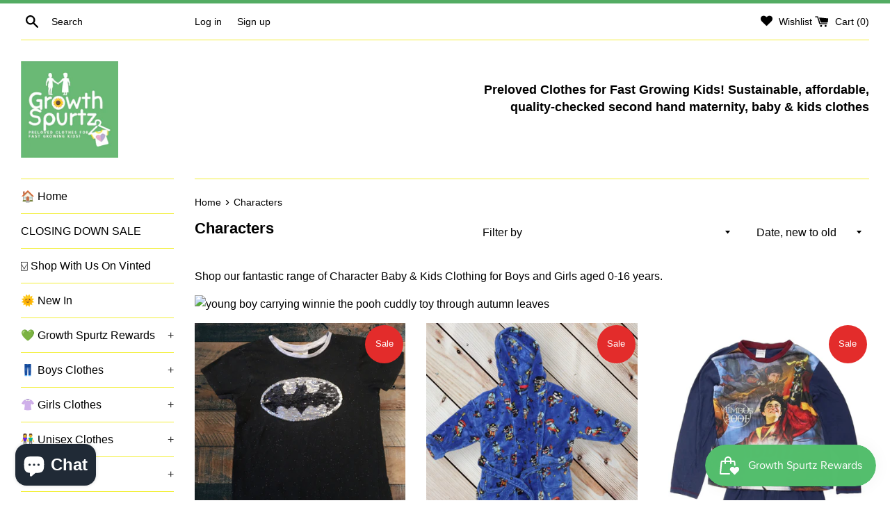

--- FILE ---
content_type: text/html; charset=utf-8
request_url: https://growthspurtz.co.uk/collections/characters
body_size: 35321
content:
<!doctype html>
<html class="supports-no-js" lang="en">
<head>
  <meta charset="utf-8">
  <meta http-equiv="X-UA-Compatible" content="IE=edge,chrome=1">
  <meta name="viewport" content="width=device-width,initial-scale=1">
  <meta name="theme-color" content="">
  <link rel="canonical" href="https://growthspurtz.co.uk/collections/characters">

  
    <link rel="shortcut icon" href="//growthspurtz.co.uk/cdn/shop/files/Growth_Spurtz_Sunflower_Favicon_32x32.png?v=1648904588" type="image/png" />
  

  <title>
  Character Kids Clothing - Shop Online at Growth Spurtz UK
  </title>

  
    <meta name="description" content="Shop our fantastic range of Character Baby and Kids Clothing for Boys and Girls aged 0-16 years. Shop online in the UK and we will deliver to you.">
  

  <!-- /snippets/social-meta-tags.liquid -->




<meta property="og:site_name" content="Growth Spurtz">
<meta property="og:url" content="https://growthspurtz.co.uk/collections/characters">
<meta property="og:title" content="Characters">
<meta property="og:type" content="product.group">
<meta property="og:description" content="Shop our fantastic range of Character Baby and Kids Clothing for Boys and Girls aged 0-16 years. Shop online in the UK and we will deliver to you.">

<meta property="og:image" content="http://growthspurtz.co.uk/cdn/shop/collections/child-autumn-bear-leaves_8598767a-2756-4330-8130-ba67760347f3_1200x1200.jpg?v=1604744207">
<meta property="og:image:secure_url" content="https://growthspurtz.co.uk/cdn/shop/collections/child-autumn-bear-leaves_8598767a-2756-4330-8130-ba67760347f3_1200x1200.jpg?v=1604744207">


<meta name="twitter:card" content="summary_large_image">
<meta name="twitter:title" content="Characters">
<meta name="twitter:description" content="Shop our fantastic range of Character Baby and Kids Clothing for Boys and Girls aged 0-16 years. Shop online in the UK and we will deliver to you.">


  <script>
    document.documentElement.className = document.documentElement.className.replace('supports-no-js', 'supports-js');

    var theme = {
      mapStrings: {
        addressError: "Error looking up that address",
        addressNoResults: "No results for that address",
        addressQueryLimit: "You have exceeded the Google API usage limit. Consider upgrading to a \u003ca href=\"https:\/\/developers.google.com\/maps\/premium\/usage-limits\"\u003ePremium Plan\u003c\/a\u003e.",
        authError: "There was a problem authenticating your Google Maps account."
      }
    }
  </script>

  <link href="//growthspurtz.co.uk/cdn/shop/t/2/assets/theme.scss.css?v=70044826041329251911759260657" rel="stylesheet" type="text/css" media="all" />

  <script>window.performance && window.performance.mark && window.performance.mark('shopify.content_for_header.start');</script><meta name="google-site-verification" content="IrmeVDqWoU0TspUl5t2z2KD4cPwW5TV8HEDRb7t8FxM">
<meta id="shopify-digital-wallet" name="shopify-digital-wallet" content="/42737795236/digital_wallets/dialog">
<meta name="shopify-checkout-api-token" content="1a12b16c609e6e5dcee0ae172958ff40">
<meta id="in-context-paypal-metadata" data-shop-id="42737795236" data-venmo-supported="false" data-environment="production" data-locale="en_US" data-paypal-v4="true" data-currency="GBP">
<link rel="alternate" type="application/atom+xml" title="Feed" href="/collections/characters.atom" />
<link rel="next" href="/collections/characters?page=2">
<link rel="alternate" type="application/json+oembed" href="https://growthspurtz.co.uk/collections/characters.oembed">
<script async="async" src="/checkouts/internal/preloads.js?locale=en-GB"></script>
<link rel="preconnect" href="https://shop.app" crossorigin="anonymous">
<script async="async" src="https://shop.app/checkouts/internal/preloads.js?locale=en-GB&shop_id=42737795236" crossorigin="anonymous"></script>
<script id="shopify-features" type="application/json">{"accessToken":"1a12b16c609e6e5dcee0ae172958ff40","betas":["rich-media-storefront-analytics"],"domain":"growthspurtz.co.uk","predictiveSearch":true,"shopId":42737795236,"locale":"en"}</script>
<script>var Shopify = Shopify || {};
Shopify.shop = "growth-spurtz.myshopify.com";
Shopify.locale = "en";
Shopify.currency = {"active":"GBP","rate":"1.0"};
Shopify.country = "GB";
Shopify.theme = {"name":"Simple","id":104219148452,"schema_name":"Simple","schema_version":"11.1.10","theme_store_id":578,"role":"main"};
Shopify.theme.handle = "null";
Shopify.theme.style = {"id":null,"handle":null};
Shopify.cdnHost = "growthspurtz.co.uk/cdn";
Shopify.routes = Shopify.routes || {};
Shopify.routes.root = "/";</script>
<script type="module">!function(o){(o.Shopify=o.Shopify||{}).modules=!0}(window);</script>
<script>!function(o){function n(){var o=[];function n(){o.push(Array.prototype.slice.apply(arguments))}return n.q=o,n}var t=o.Shopify=o.Shopify||{};t.loadFeatures=n(),t.autoloadFeatures=n()}(window);</script>
<script>
  window.ShopifyPay = window.ShopifyPay || {};
  window.ShopifyPay.apiHost = "shop.app\/pay";
  window.ShopifyPay.redirectState = null;
</script>
<script id="shop-js-analytics" type="application/json">{"pageType":"collection"}</script>
<script defer="defer" async type="module" src="//growthspurtz.co.uk/cdn/shopifycloud/shop-js/modules/v2/client.init-shop-cart-sync_BT-GjEfc.en.esm.js"></script>
<script defer="defer" async type="module" src="//growthspurtz.co.uk/cdn/shopifycloud/shop-js/modules/v2/chunk.common_D58fp_Oc.esm.js"></script>
<script defer="defer" async type="module" src="//growthspurtz.co.uk/cdn/shopifycloud/shop-js/modules/v2/chunk.modal_xMitdFEc.esm.js"></script>
<script type="module">
  await import("//growthspurtz.co.uk/cdn/shopifycloud/shop-js/modules/v2/client.init-shop-cart-sync_BT-GjEfc.en.esm.js");
await import("//growthspurtz.co.uk/cdn/shopifycloud/shop-js/modules/v2/chunk.common_D58fp_Oc.esm.js");
await import("//growthspurtz.co.uk/cdn/shopifycloud/shop-js/modules/v2/chunk.modal_xMitdFEc.esm.js");

  window.Shopify.SignInWithShop?.initShopCartSync?.({"fedCMEnabled":true,"windoidEnabled":true});

</script>
<script>
  window.Shopify = window.Shopify || {};
  if (!window.Shopify.featureAssets) window.Shopify.featureAssets = {};
  window.Shopify.featureAssets['shop-js'] = {"shop-cart-sync":["modules/v2/client.shop-cart-sync_DZOKe7Ll.en.esm.js","modules/v2/chunk.common_D58fp_Oc.esm.js","modules/v2/chunk.modal_xMitdFEc.esm.js"],"init-fed-cm":["modules/v2/client.init-fed-cm_B6oLuCjv.en.esm.js","modules/v2/chunk.common_D58fp_Oc.esm.js","modules/v2/chunk.modal_xMitdFEc.esm.js"],"shop-cash-offers":["modules/v2/client.shop-cash-offers_D2sdYoxE.en.esm.js","modules/v2/chunk.common_D58fp_Oc.esm.js","modules/v2/chunk.modal_xMitdFEc.esm.js"],"shop-login-button":["modules/v2/client.shop-login-button_QeVjl5Y3.en.esm.js","modules/v2/chunk.common_D58fp_Oc.esm.js","modules/v2/chunk.modal_xMitdFEc.esm.js"],"pay-button":["modules/v2/client.pay-button_DXTOsIq6.en.esm.js","modules/v2/chunk.common_D58fp_Oc.esm.js","modules/v2/chunk.modal_xMitdFEc.esm.js"],"shop-button":["modules/v2/client.shop-button_DQZHx9pm.en.esm.js","modules/v2/chunk.common_D58fp_Oc.esm.js","modules/v2/chunk.modal_xMitdFEc.esm.js"],"avatar":["modules/v2/client.avatar_BTnouDA3.en.esm.js"],"init-windoid":["modules/v2/client.init-windoid_CR1B-cfM.en.esm.js","modules/v2/chunk.common_D58fp_Oc.esm.js","modules/v2/chunk.modal_xMitdFEc.esm.js"],"init-shop-for-new-customer-accounts":["modules/v2/client.init-shop-for-new-customer-accounts_C_vY_xzh.en.esm.js","modules/v2/client.shop-login-button_QeVjl5Y3.en.esm.js","modules/v2/chunk.common_D58fp_Oc.esm.js","modules/v2/chunk.modal_xMitdFEc.esm.js"],"init-shop-email-lookup-coordinator":["modules/v2/client.init-shop-email-lookup-coordinator_BI7n9ZSv.en.esm.js","modules/v2/chunk.common_D58fp_Oc.esm.js","modules/v2/chunk.modal_xMitdFEc.esm.js"],"init-shop-cart-sync":["modules/v2/client.init-shop-cart-sync_BT-GjEfc.en.esm.js","modules/v2/chunk.common_D58fp_Oc.esm.js","modules/v2/chunk.modal_xMitdFEc.esm.js"],"shop-toast-manager":["modules/v2/client.shop-toast-manager_DiYdP3xc.en.esm.js","modules/v2/chunk.common_D58fp_Oc.esm.js","modules/v2/chunk.modal_xMitdFEc.esm.js"],"init-customer-accounts":["modules/v2/client.init-customer-accounts_D9ZNqS-Q.en.esm.js","modules/v2/client.shop-login-button_QeVjl5Y3.en.esm.js","modules/v2/chunk.common_D58fp_Oc.esm.js","modules/v2/chunk.modal_xMitdFEc.esm.js"],"init-customer-accounts-sign-up":["modules/v2/client.init-customer-accounts-sign-up_iGw4briv.en.esm.js","modules/v2/client.shop-login-button_QeVjl5Y3.en.esm.js","modules/v2/chunk.common_D58fp_Oc.esm.js","modules/v2/chunk.modal_xMitdFEc.esm.js"],"shop-follow-button":["modules/v2/client.shop-follow-button_CqMgW2wH.en.esm.js","modules/v2/chunk.common_D58fp_Oc.esm.js","modules/v2/chunk.modal_xMitdFEc.esm.js"],"checkout-modal":["modules/v2/client.checkout-modal_xHeaAweL.en.esm.js","modules/v2/chunk.common_D58fp_Oc.esm.js","modules/v2/chunk.modal_xMitdFEc.esm.js"],"shop-login":["modules/v2/client.shop-login_D91U-Q7h.en.esm.js","modules/v2/chunk.common_D58fp_Oc.esm.js","modules/v2/chunk.modal_xMitdFEc.esm.js"],"lead-capture":["modules/v2/client.lead-capture_BJmE1dJe.en.esm.js","modules/v2/chunk.common_D58fp_Oc.esm.js","modules/v2/chunk.modal_xMitdFEc.esm.js"],"payment-terms":["modules/v2/client.payment-terms_Ci9AEqFq.en.esm.js","modules/v2/chunk.common_D58fp_Oc.esm.js","modules/v2/chunk.modal_xMitdFEc.esm.js"]};
</script>
<script>(function() {
  var isLoaded = false;
  function asyncLoad() {
    if (isLoaded) return;
    isLoaded = true;
    var urls = ["https:\/\/sdks.automizely.com\/conversions\/v1\/conversions.js?app_connection_id=c343243f2b1a4034bb015c4907e4e82c\u0026mapped_org_id=c6d772a3358d112227006f56c6f144f1_v1\u0026shop=growth-spurtz.myshopify.com","https:\/\/js.smile.io\/v1\/smile-shopify.js?shop=growth-spurtz.myshopify.com","https:\/\/cdn.storifyme.com\/assets\/shopify\/main.js?shop=growth-spurtz.myshopify.com","https:\/\/zooomyapps.com\/wishlist\/ZooomyOrders.js?shop=growth-spurtz.myshopify.com","https:\/\/static-us.afterpay.com\/shopify\/afterpay-attract\/afterpay-attract-widget.js?shop=growth-spurtz.myshopify.com","https:\/\/widget.trustpilot.com\/bootstrap\/v5\/tp.widget.sync.bootstrap.min.js?shop=growth-spurtz.myshopify.com","https:\/\/ecommplugins-scripts.trustpilot.com\/v2.1\/js\/header.min.js?settings=eyJrZXkiOiJYQnZvY0VGSTdIZ1NCMUc2IiwicyI6Im5vbmUifQ==\u0026v=2.5\u0026shop=growth-spurtz.myshopify.com","https:\/\/ecommplugins-trustboxsettings.trustpilot.com\/growth-spurtz.myshopify.com.js?settings=1705496392551\u0026shop=growth-spurtz.myshopify.com","https:\/\/s3.eu-west-1.amazonaws.com\/production-klarna-il-shopify-osm\/a6c5e37d3b587ca7438f15aa90b429b47085a035\/growth-spurtz.myshopify.com-1708615250906.js?shop=growth-spurtz.myshopify.com"];
    for (var i = 0; i < urls.length; i++) {
      var s = document.createElement('script');
      s.type = 'text/javascript';
      s.async = true;
      s.src = urls[i];
      var x = document.getElementsByTagName('script')[0];
      x.parentNode.insertBefore(s, x);
    }
  };
  if(window.attachEvent) {
    window.attachEvent('onload', asyncLoad);
  } else {
    window.addEventListener('load', asyncLoad, false);
  }
})();</script>
<script id="__st">var __st={"a":42737795236,"offset":0,"reqid":"f965437a-be64-4859-99bd-0cc9b813340e-1769059942","pageurl":"growthspurtz.co.uk\/collections\/characters","u":"9bdfdf83a370","p":"collection","rtyp":"collection","rid":235598676157};</script>
<script>window.ShopifyPaypalV4VisibilityTracking = true;</script>
<script id="captcha-bootstrap">!function(){'use strict';const t='contact',e='account',n='new_comment',o=[[t,t],['blogs',n],['comments',n],[t,'customer']],c=[[e,'customer_login'],[e,'guest_login'],[e,'recover_customer_password'],[e,'create_customer']],r=t=>t.map((([t,e])=>`form[action*='/${t}']:not([data-nocaptcha='true']) input[name='form_type'][value='${e}']`)).join(','),a=t=>()=>t?[...document.querySelectorAll(t)].map((t=>t.form)):[];function s(){const t=[...o],e=r(t);return a(e)}const i='password',u='form_key',d=['recaptcha-v3-token','g-recaptcha-response','h-captcha-response',i],f=()=>{try{return window.sessionStorage}catch{return}},m='__shopify_v',_=t=>t.elements[u];function p(t,e,n=!1){try{const o=window.sessionStorage,c=JSON.parse(o.getItem(e)),{data:r}=function(t){const{data:e,action:n}=t;return t[m]||n?{data:e,action:n}:{data:t,action:n}}(c);for(const[e,n]of Object.entries(r))t.elements[e]&&(t.elements[e].value=n);n&&o.removeItem(e)}catch(o){console.error('form repopulation failed',{error:o})}}const l='form_type',E='cptcha';function T(t){t.dataset[E]=!0}const w=window,h=w.document,L='Shopify',v='ce_forms',y='captcha';let A=!1;((t,e)=>{const n=(g='f06e6c50-85a8-45c8-87d0-21a2b65856fe',I='https://cdn.shopify.com/shopifycloud/storefront-forms-hcaptcha/ce_storefront_forms_captcha_hcaptcha.v1.5.2.iife.js',D={infoText:'Protected by hCaptcha',privacyText:'Privacy',termsText:'Terms'},(t,e,n)=>{const o=w[L][v],c=o.bindForm;if(c)return c(t,g,e,D).then(n);var r;o.q.push([[t,g,e,D],n]),r=I,A||(h.body.append(Object.assign(h.createElement('script'),{id:'captcha-provider',async:!0,src:r})),A=!0)});var g,I,D;w[L]=w[L]||{},w[L][v]=w[L][v]||{},w[L][v].q=[],w[L][y]=w[L][y]||{},w[L][y].protect=function(t,e){n(t,void 0,e),T(t)},Object.freeze(w[L][y]),function(t,e,n,w,h,L){const[v,y,A,g]=function(t,e,n){const i=e?o:[],u=t?c:[],d=[...i,...u],f=r(d),m=r(i),_=r(d.filter((([t,e])=>n.includes(e))));return[a(f),a(m),a(_),s()]}(w,h,L),I=t=>{const e=t.target;return e instanceof HTMLFormElement?e:e&&e.form},D=t=>v().includes(t);t.addEventListener('submit',(t=>{const e=I(t);if(!e)return;const n=D(e)&&!e.dataset.hcaptchaBound&&!e.dataset.recaptchaBound,o=_(e),c=g().includes(e)&&(!o||!o.value);(n||c)&&t.preventDefault(),c&&!n&&(function(t){try{if(!f())return;!function(t){const e=f();if(!e)return;const n=_(t);if(!n)return;const o=n.value;o&&e.removeItem(o)}(t);const e=Array.from(Array(32),(()=>Math.random().toString(36)[2])).join('');!function(t,e){_(t)||t.append(Object.assign(document.createElement('input'),{type:'hidden',name:u})),t.elements[u].value=e}(t,e),function(t,e){const n=f();if(!n)return;const o=[...t.querySelectorAll(`input[type='${i}']`)].map((({name:t})=>t)),c=[...d,...o],r={};for(const[a,s]of new FormData(t).entries())c.includes(a)||(r[a]=s);n.setItem(e,JSON.stringify({[m]:1,action:t.action,data:r}))}(t,e)}catch(e){console.error('failed to persist form',e)}}(e),e.submit())}));const S=(t,e)=>{t&&!t.dataset[E]&&(n(t,e.some((e=>e===t))),T(t))};for(const o of['focusin','change'])t.addEventListener(o,(t=>{const e=I(t);D(e)&&S(e,y())}));const B=e.get('form_key'),M=e.get(l),P=B&&M;t.addEventListener('DOMContentLoaded',(()=>{const t=y();if(P)for(const e of t)e.elements[l].value===M&&p(e,B);[...new Set([...A(),...v().filter((t=>'true'===t.dataset.shopifyCaptcha))])].forEach((e=>S(e,t)))}))}(h,new URLSearchParams(w.location.search),n,t,e,['guest_login'])})(!0,!0)}();</script>
<script integrity="sha256-4kQ18oKyAcykRKYeNunJcIwy7WH5gtpwJnB7kiuLZ1E=" data-source-attribution="shopify.loadfeatures" defer="defer" src="//growthspurtz.co.uk/cdn/shopifycloud/storefront/assets/storefront/load_feature-a0a9edcb.js" crossorigin="anonymous"></script>
<script crossorigin="anonymous" defer="defer" src="//growthspurtz.co.uk/cdn/shopifycloud/storefront/assets/shopify_pay/storefront-65b4c6d7.js?v=20250812"></script>
<script data-source-attribution="shopify.dynamic_checkout.dynamic.init">var Shopify=Shopify||{};Shopify.PaymentButton=Shopify.PaymentButton||{isStorefrontPortableWallets:!0,init:function(){window.Shopify.PaymentButton.init=function(){};var t=document.createElement("script");t.src="https://growthspurtz.co.uk/cdn/shopifycloud/portable-wallets/latest/portable-wallets.en.js",t.type="module",document.head.appendChild(t)}};
</script>
<script data-source-attribution="shopify.dynamic_checkout.buyer_consent">
  function portableWalletsHideBuyerConsent(e){var t=document.getElementById("shopify-buyer-consent"),n=document.getElementById("shopify-subscription-policy-button");t&&n&&(t.classList.add("hidden"),t.setAttribute("aria-hidden","true"),n.removeEventListener("click",e))}function portableWalletsShowBuyerConsent(e){var t=document.getElementById("shopify-buyer-consent"),n=document.getElementById("shopify-subscription-policy-button");t&&n&&(t.classList.remove("hidden"),t.removeAttribute("aria-hidden"),n.addEventListener("click",e))}window.Shopify?.PaymentButton&&(window.Shopify.PaymentButton.hideBuyerConsent=portableWalletsHideBuyerConsent,window.Shopify.PaymentButton.showBuyerConsent=portableWalletsShowBuyerConsent);
</script>
<script data-source-attribution="shopify.dynamic_checkout.cart.bootstrap">document.addEventListener("DOMContentLoaded",(function(){function t(){return document.querySelector("shopify-accelerated-checkout-cart, shopify-accelerated-checkout")}if(t())Shopify.PaymentButton.init();else{new MutationObserver((function(e,n){t()&&(Shopify.PaymentButton.init(),n.disconnect())})).observe(document.body,{childList:!0,subtree:!0})}}));
</script>
<link id="shopify-accelerated-checkout-styles" rel="stylesheet" media="screen" href="https://growthspurtz.co.uk/cdn/shopifycloud/portable-wallets/latest/accelerated-checkout-backwards-compat.css" crossorigin="anonymous">
<style id="shopify-accelerated-checkout-cart">
        #shopify-buyer-consent {
  margin-top: 1em;
  display: inline-block;
  width: 100%;
}

#shopify-buyer-consent.hidden {
  display: none;
}

#shopify-subscription-policy-button {
  background: none;
  border: none;
  padding: 0;
  text-decoration: underline;
  font-size: inherit;
  cursor: pointer;
}

#shopify-subscription-policy-button::before {
  box-shadow: none;
}

      </style>

<script>window.performance && window.performance.mark && window.performance.mark('shopify.content_for_header.end');</script>

  <script src="//growthspurtz.co.uk/cdn/shop/t/2/assets/jquery-1.11.0.min.js?v=32460426840832490021593949015" type="text/javascript"></script>
  <script src="//growthspurtz.co.uk/cdn/shop/t/2/assets/modernizr.min.js?v=44044439420609591321593949017" type="text/javascript"></script>

  <script src="//growthspurtz.co.uk/cdn/shop/t/2/assets/lazysizes.min.js?v=155223123402716617051593949016" async="async"></script>
<link rel="stylesheet" href="https://cdnjs.cloudflare.com/ajax/libs/font-awesome/4.7.0/css/font-awesome.min.css">


  
<div id="shopify-section-filter-menu-settings" class="shopify-section">



</div>



<link href="https://cdn.storifyme.com/assets/css/stories-preview.css" rel="stylesheet" type="text/css" media="all" />

<script>
  var variantStock = {};
</script>
<!-- BEGIN app block: shopify://apps/klaviyo-email-marketing-sms/blocks/klaviyo-onsite-embed/2632fe16-c075-4321-a88b-50b567f42507 -->












  <script async src="https://static.klaviyo.com/onsite/js/Y3976R/klaviyo.js?company_id=Y3976R"></script>
  <script>!function(){if(!window.klaviyo){window._klOnsite=window._klOnsite||[];try{window.klaviyo=new Proxy({},{get:function(n,i){return"push"===i?function(){var n;(n=window._klOnsite).push.apply(n,arguments)}:function(){for(var n=arguments.length,o=new Array(n),w=0;w<n;w++)o[w]=arguments[w];var t="function"==typeof o[o.length-1]?o.pop():void 0,e=new Promise((function(n){window._klOnsite.push([i].concat(o,[function(i){t&&t(i),n(i)}]))}));return e}}})}catch(n){window.klaviyo=window.klaviyo||[],window.klaviyo.push=function(){var n;(n=window._klOnsite).push.apply(n,arguments)}}}}();</script>

  




  <script>
    window.klaviyoReviewsProductDesignMode = false
  </script>







<!-- END app block --><script src="https://cdn.shopify.com/extensions/e8878072-2f6b-4e89-8082-94b04320908d/inbox-1254/assets/inbox-chat-loader.js" type="text/javascript" defer="defer"></script>
<link href="https://monorail-edge.shopifysvc.com" rel="dns-prefetch">
<script>(function(){if ("sendBeacon" in navigator && "performance" in window) {try {var session_token_from_headers = performance.getEntriesByType('navigation')[0].serverTiming.find(x => x.name == '_s').description;} catch {var session_token_from_headers = undefined;}var session_cookie_matches = document.cookie.match(/_shopify_s=([^;]*)/);var session_token_from_cookie = session_cookie_matches && session_cookie_matches.length === 2 ? session_cookie_matches[1] : "";var session_token = session_token_from_headers || session_token_from_cookie || "";function handle_abandonment_event(e) {var entries = performance.getEntries().filter(function(entry) {return /monorail-edge.shopifysvc.com/.test(entry.name);});if (!window.abandonment_tracked && entries.length === 0) {window.abandonment_tracked = true;var currentMs = Date.now();var navigation_start = performance.timing.navigationStart;var payload = {shop_id: 42737795236,url: window.location.href,navigation_start,duration: currentMs - navigation_start,session_token,page_type: "collection"};window.navigator.sendBeacon("https://monorail-edge.shopifysvc.com/v1/produce", JSON.stringify({schema_id: "online_store_buyer_site_abandonment/1.1",payload: payload,metadata: {event_created_at_ms: currentMs,event_sent_at_ms: currentMs}}));}}window.addEventListener('pagehide', handle_abandonment_event);}}());</script>
<script id="web-pixels-manager-setup">(function e(e,d,r,n,o){if(void 0===o&&(o={}),!Boolean(null===(a=null===(i=window.Shopify)||void 0===i?void 0:i.analytics)||void 0===a?void 0:a.replayQueue)){var i,a;window.Shopify=window.Shopify||{};var t=window.Shopify;t.analytics=t.analytics||{};var s=t.analytics;s.replayQueue=[],s.publish=function(e,d,r){return s.replayQueue.push([e,d,r]),!0};try{self.performance.mark("wpm:start")}catch(e){}var l=function(){var e={modern:/Edge?\/(1{2}[4-9]|1[2-9]\d|[2-9]\d{2}|\d{4,})\.\d+(\.\d+|)|Firefox\/(1{2}[4-9]|1[2-9]\d|[2-9]\d{2}|\d{4,})\.\d+(\.\d+|)|Chrom(ium|e)\/(9{2}|\d{3,})\.\d+(\.\d+|)|(Maci|X1{2}).+ Version\/(15\.\d+|(1[6-9]|[2-9]\d|\d{3,})\.\d+)([,.]\d+|)( \(\w+\)|)( Mobile\/\w+|) Safari\/|Chrome.+OPR\/(9{2}|\d{3,})\.\d+\.\d+|(CPU[ +]OS|iPhone[ +]OS|CPU[ +]iPhone|CPU IPhone OS|CPU iPad OS)[ +]+(15[._]\d+|(1[6-9]|[2-9]\d|\d{3,})[._]\d+)([._]\d+|)|Android:?[ /-](13[3-9]|1[4-9]\d|[2-9]\d{2}|\d{4,})(\.\d+|)(\.\d+|)|Android.+Firefox\/(13[5-9]|1[4-9]\d|[2-9]\d{2}|\d{4,})\.\d+(\.\d+|)|Android.+Chrom(ium|e)\/(13[3-9]|1[4-9]\d|[2-9]\d{2}|\d{4,})\.\d+(\.\d+|)|SamsungBrowser\/([2-9]\d|\d{3,})\.\d+/,legacy:/Edge?\/(1[6-9]|[2-9]\d|\d{3,})\.\d+(\.\d+|)|Firefox\/(5[4-9]|[6-9]\d|\d{3,})\.\d+(\.\d+|)|Chrom(ium|e)\/(5[1-9]|[6-9]\d|\d{3,})\.\d+(\.\d+|)([\d.]+$|.*Safari\/(?![\d.]+ Edge\/[\d.]+$))|(Maci|X1{2}).+ Version\/(10\.\d+|(1[1-9]|[2-9]\d|\d{3,})\.\d+)([,.]\d+|)( \(\w+\)|)( Mobile\/\w+|) Safari\/|Chrome.+OPR\/(3[89]|[4-9]\d|\d{3,})\.\d+\.\d+|(CPU[ +]OS|iPhone[ +]OS|CPU[ +]iPhone|CPU IPhone OS|CPU iPad OS)[ +]+(10[._]\d+|(1[1-9]|[2-9]\d|\d{3,})[._]\d+)([._]\d+|)|Android:?[ /-](13[3-9]|1[4-9]\d|[2-9]\d{2}|\d{4,})(\.\d+|)(\.\d+|)|Mobile Safari.+OPR\/([89]\d|\d{3,})\.\d+\.\d+|Android.+Firefox\/(13[5-9]|1[4-9]\d|[2-9]\d{2}|\d{4,})\.\d+(\.\d+|)|Android.+Chrom(ium|e)\/(13[3-9]|1[4-9]\d|[2-9]\d{2}|\d{4,})\.\d+(\.\d+|)|Android.+(UC? ?Browser|UCWEB|U3)[ /]?(15\.([5-9]|\d{2,})|(1[6-9]|[2-9]\d|\d{3,})\.\d+)\.\d+|SamsungBrowser\/(5\.\d+|([6-9]|\d{2,})\.\d+)|Android.+MQ{2}Browser\/(14(\.(9|\d{2,})|)|(1[5-9]|[2-9]\d|\d{3,})(\.\d+|))(\.\d+|)|K[Aa][Ii]OS\/(3\.\d+|([4-9]|\d{2,})\.\d+)(\.\d+|)/},d=e.modern,r=e.legacy,n=navigator.userAgent;return n.match(d)?"modern":n.match(r)?"legacy":"unknown"}(),u="modern"===l?"modern":"legacy",c=(null!=n?n:{modern:"",legacy:""})[u],f=function(e){return[e.baseUrl,"/wpm","/b",e.hashVersion,"modern"===e.buildTarget?"m":"l",".js"].join("")}({baseUrl:d,hashVersion:r,buildTarget:u}),m=function(e){var d=e.version,r=e.bundleTarget,n=e.surface,o=e.pageUrl,i=e.monorailEndpoint;return{emit:function(e){var a=e.status,t=e.errorMsg,s=(new Date).getTime(),l=JSON.stringify({metadata:{event_sent_at_ms:s},events:[{schema_id:"web_pixels_manager_load/3.1",payload:{version:d,bundle_target:r,page_url:o,status:a,surface:n,error_msg:t},metadata:{event_created_at_ms:s}}]});if(!i)return console&&console.warn&&console.warn("[Web Pixels Manager] No Monorail endpoint provided, skipping logging."),!1;try{return self.navigator.sendBeacon.bind(self.navigator)(i,l)}catch(e){}var u=new XMLHttpRequest;try{return u.open("POST",i,!0),u.setRequestHeader("Content-Type","text/plain"),u.send(l),!0}catch(e){return console&&console.warn&&console.warn("[Web Pixels Manager] Got an unhandled error while logging to Monorail."),!1}}}}({version:r,bundleTarget:l,surface:e.surface,pageUrl:self.location.href,monorailEndpoint:e.monorailEndpoint});try{o.browserTarget=l,function(e){var d=e.src,r=e.async,n=void 0===r||r,o=e.onload,i=e.onerror,a=e.sri,t=e.scriptDataAttributes,s=void 0===t?{}:t,l=document.createElement("script"),u=document.querySelector("head"),c=document.querySelector("body");if(l.async=n,l.src=d,a&&(l.integrity=a,l.crossOrigin="anonymous"),s)for(var f in s)if(Object.prototype.hasOwnProperty.call(s,f))try{l.dataset[f]=s[f]}catch(e){}if(o&&l.addEventListener("load",o),i&&l.addEventListener("error",i),u)u.appendChild(l);else{if(!c)throw new Error("Did not find a head or body element to append the script");c.appendChild(l)}}({src:f,async:!0,onload:function(){if(!function(){var e,d;return Boolean(null===(d=null===(e=window.Shopify)||void 0===e?void 0:e.analytics)||void 0===d?void 0:d.initialized)}()){var d=window.webPixelsManager.init(e)||void 0;if(d){var r=window.Shopify.analytics;r.replayQueue.forEach((function(e){var r=e[0],n=e[1],o=e[2];d.publishCustomEvent(r,n,o)})),r.replayQueue=[],r.publish=d.publishCustomEvent,r.visitor=d.visitor,r.initialized=!0}}},onerror:function(){return m.emit({status:"failed",errorMsg:"".concat(f," has failed to load")})},sri:function(e){var d=/^sha384-[A-Za-z0-9+/=]+$/;return"string"==typeof e&&d.test(e)}(c)?c:"",scriptDataAttributes:o}),m.emit({status:"loading"})}catch(e){m.emit({status:"failed",errorMsg:(null==e?void 0:e.message)||"Unknown error"})}}})({shopId: 42737795236,storefrontBaseUrl: "https://growthspurtz.co.uk",extensionsBaseUrl: "https://extensions.shopifycdn.com/cdn/shopifycloud/web-pixels-manager",monorailEndpoint: "https://monorail-edge.shopifysvc.com/unstable/produce_batch",surface: "storefront-renderer",enabledBetaFlags: ["2dca8a86"],webPixelsConfigList: [{"id":"1851195775","configuration":"{\"hashed_organization_id\":\"c6d772a3358d112227006f56c6f144f1_v1\",\"app_key\":\"growth-spurtz\",\"allow_collect_personal_data\":\"true\"}","eventPayloadVersion":"v1","runtimeContext":"STRICT","scriptVersion":"6f6660f15c595d517f203f6e1abcb171","type":"APP","apiClientId":2814809,"privacyPurposes":["ANALYTICS","MARKETING","SALE_OF_DATA"],"dataSharingAdjustments":{"protectedCustomerApprovalScopes":["read_customer_address","read_customer_email","read_customer_name","read_customer_personal_data","read_customer_phone"]}},{"id":"851739007","configuration":"{\"config\":\"{\\\"pixel_id\\\":\\\"G-7MPK66K2GG\\\",\\\"target_country\\\":\\\"GB\\\",\\\"gtag_events\\\":[{\\\"type\\\":\\\"search\\\",\\\"action_label\\\":[\\\"G-7MPK66K2GG\\\",\\\"AW-583312172\\\/Y2yECKWSnrcYEKzGkpYC\\\"]},{\\\"type\\\":\\\"begin_checkout\\\",\\\"action_label\\\":[\\\"G-7MPK66K2GG\\\",\\\"AW-583312172\\\/cKRuCKuSnrcYEKzGkpYC\\\"]},{\\\"type\\\":\\\"view_item\\\",\\\"action_label\\\":[\\\"G-7MPK66K2GG\\\",\\\"AW-583312172\\\/VM2bCKKSnrcYEKzGkpYC\\\",\\\"MC-ZQK81RDMZ4\\\"]},{\\\"type\\\":\\\"purchase\\\",\\\"action_label\\\":[\\\"G-7MPK66K2GG\\\",\\\"AW-583312172\\\/Y-oNCJySnrcYEKzGkpYC\\\",\\\"MC-ZQK81RDMZ4\\\"]},{\\\"type\\\":\\\"page_view\\\",\\\"action_label\\\":[\\\"G-7MPK66K2GG\\\",\\\"AW-583312172\\\/kZvhCJ-SnrcYEKzGkpYC\\\",\\\"MC-ZQK81RDMZ4\\\"]},{\\\"type\\\":\\\"add_payment_info\\\",\\\"action_label\\\":[\\\"G-7MPK66K2GG\\\",\\\"AW-583312172\\\/KANKCK6SnrcYEKzGkpYC\\\"]},{\\\"type\\\":\\\"add_to_cart\\\",\\\"action_label\\\":[\\\"G-7MPK66K2GG\\\",\\\"AW-583312172\\\/ZxYRCKiSnrcYEKzGkpYC\\\"]}],\\\"enable_monitoring_mode\\\":false}\"}","eventPayloadVersion":"v1","runtimeContext":"OPEN","scriptVersion":"b2a88bafab3e21179ed38636efcd8a93","type":"APP","apiClientId":1780363,"privacyPurposes":[],"dataSharingAdjustments":{"protectedCustomerApprovalScopes":["read_customer_address","read_customer_email","read_customer_name","read_customer_personal_data","read_customer_phone"]}},{"id":"157450490","configuration":"{\"pixel_id\":\"211401380994113\",\"pixel_type\":\"facebook_pixel\",\"metaapp_system_user_token\":\"-\"}","eventPayloadVersion":"v1","runtimeContext":"OPEN","scriptVersion":"ca16bc87fe92b6042fbaa3acc2fbdaa6","type":"APP","apiClientId":2329312,"privacyPurposes":["ANALYTICS","MARKETING","SALE_OF_DATA"],"dataSharingAdjustments":{"protectedCustomerApprovalScopes":["read_customer_address","read_customer_email","read_customer_name","read_customer_personal_data","read_customer_phone"]}},{"id":"80675066","configuration":"{\"tagID\":\"2613599967169\"}","eventPayloadVersion":"v1","runtimeContext":"STRICT","scriptVersion":"18031546ee651571ed29edbe71a3550b","type":"APP","apiClientId":3009811,"privacyPurposes":["ANALYTICS","MARKETING","SALE_OF_DATA"],"dataSharingAdjustments":{"protectedCustomerApprovalScopes":["read_customer_address","read_customer_email","read_customer_name","read_customer_personal_data","read_customer_phone"]}},{"id":"shopify-app-pixel","configuration":"{}","eventPayloadVersion":"v1","runtimeContext":"STRICT","scriptVersion":"0450","apiClientId":"shopify-pixel","type":"APP","privacyPurposes":["ANALYTICS","MARKETING"]},{"id":"shopify-custom-pixel","eventPayloadVersion":"v1","runtimeContext":"LAX","scriptVersion":"0450","apiClientId":"shopify-pixel","type":"CUSTOM","privacyPurposes":["ANALYTICS","MARKETING"]}],isMerchantRequest: false,initData: {"shop":{"name":"Growth Spurtz","paymentSettings":{"currencyCode":"GBP"},"myshopifyDomain":"growth-spurtz.myshopify.com","countryCode":"GB","storefrontUrl":"https:\/\/growthspurtz.co.uk"},"customer":null,"cart":null,"checkout":null,"productVariants":[],"purchasingCompany":null},},"https://growthspurtz.co.uk/cdn","fcfee988w5aeb613cpc8e4bc33m6693e112",{"modern":"","legacy":""},{"shopId":"42737795236","storefrontBaseUrl":"https:\/\/growthspurtz.co.uk","extensionBaseUrl":"https:\/\/extensions.shopifycdn.com\/cdn\/shopifycloud\/web-pixels-manager","surface":"storefront-renderer","enabledBetaFlags":"[\"2dca8a86\"]","isMerchantRequest":"false","hashVersion":"fcfee988w5aeb613cpc8e4bc33m6693e112","publish":"custom","events":"[[\"page_viewed\",{}],[\"collection_viewed\",{\"collection\":{\"id\":\"235598676157\",\"title\":\"Characters\",\"productVariants\":[{\"price\":{\"amount\":1.25,\"currencyCode\":\"GBP\"},\"product\":{\"title\":\"Primark 2 Way Sequin Batman Motif Black T-Shirt - Boys 4-5yrs\",\"vendor\":\"Primark\",\"id\":\"8180913307898\",\"untranslatedTitle\":\"Primark 2 Way Sequin Batman Motif Black T-Shirt - Boys 4-5yrs\",\"url\":\"\/products\/primark-2-way-sequin-batman-motif-black-t-shirt-boys-4-5yrs\",\"type\":\"Younger Boys\"},\"id\":\"45210341572858\",\"image\":{\"src\":\"\/\/growthspurtz.co.uk\/cdn\/shop\/products\/Primark_2_Way_Sequin_Batman_Motif_Black_T-Shirt_-_Boys_4-5yrs.jpg?v=1708439788\"},\"sku\":null,\"title\":\"Default Title\",\"untranslatedTitle\":\"Default Title\"},{\"price\":{\"amount\":3.25,\"currencyCode\":\"GBP\"},\"product\":{\"title\":\"Next Boys Blue Superheroes Print Soft Fur Hooded Robe Dressing Gown - Boys 18-24m\",\"vendor\":\"Next\",\"id\":\"8083186352378\",\"untranslatedTitle\":\"Next Boys Blue Superheroes Print Soft Fur Hooded Robe Dressing Gown - Boys 18-24m\",\"url\":\"\/products\/next-boys-blue-superheroes-print-soft-fur-hooded-robe-dressing-gown-boys-18-24m\",\"type\":\"Toddler Boy\"},\"id\":\"44775161692410\",\"image\":{\"src\":\"\/\/growthspurtz.co.uk\/cdn\/shop\/products\/Next_Boys_Blue_Superheroes_Print_Soft_Fur_Hooded_Robe_Dressing_Gown_-_Boys_18-24m.jpg?v=1700054629\"},\"sku\":null,\"title\":\"Default Title\",\"untranslatedTitle\":\"Default Title\"},{\"price\":{\"amount\":3.25,\"currencyCode\":\"GBP\"},\"product\":{\"title\":\"Harry Potter Quidditch Hogwarts Harry Potter L\/S Navy Pyjamas - Boys 11-12yrs\",\"vendor\":\"Harry Potter\",\"id\":\"8012187205882\",\"untranslatedTitle\":\"Harry Potter Quidditch Hogwarts Harry Potter L\/S Navy Pyjamas - Boys 11-12yrs\",\"url\":\"\/products\/harry-potter-quidditch-hogwarts-harry-potter-l-s-navy-pyjamas-boys-11-12yrs\",\"type\":\"Older Boys\"},\"id\":\"44525014122746\",\"image\":{\"src\":\"\/\/growthspurtz.co.uk\/cdn\/shop\/products\/Harry_Potter_Quidditch_Hogwarts_Harry_Potter_L_S_Navy_Pyjamas_-_Boys_11-12yrs.jpg?v=1693330949\"},\"sku\":null,\"title\":\"Default Title\",\"untranslatedTitle\":\"Default Title\"},{\"price\":{\"amount\":1.5,\"currencyCode\":\"GBP\"},\"product\":{\"title\":\"George My Dad Might Be Batman Grey Hooded L\/S Top - Boys 0-3m\",\"vendor\":\"George\",\"id\":\"8000283050234\",\"untranslatedTitle\":\"George My Dad Might Be Batman Grey Hooded L\/S Top - Boys 0-3m\",\"url\":\"\/products\/george-my-dad-might-be-batman-grey-hooded-l-s-top-boys-0-3m\",\"type\":\"Baby Boy\"},\"id\":\"44400456171770\",\"image\":{\"src\":\"\/\/growthspurtz.co.uk\/cdn\/shop\/products\/Preloved_Baby_Clothes_at_Growth_Spurtz_UK_9_cd005875-db7a-4801-b986-3630b3a5e496.jpg?v=1690660966\"},\"sku\":null,\"title\":\"Default Title\",\"untranslatedTitle\":\"Default Title\"},{\"price\":{\"amount\":2.5,\"currencyCode\":\"GBP\"},\"product\":{\"title\":\"Mini Club Baby Green Striped Dinosaur Hooded Robe Dressing Gown - Unisex 12-18m\",\"vendor\":\"Mini Club\",\"id\":\"8000223314170\",\"untranslatedTitle\":\"Mini Club Baby Green Striped Dinosaur Hooded Robe Dressing Gown - Unisex 12-18m\",\"url\":\"\/products\/mini-club-baby-green-striped-dinosaur-hooded-robe-dressing-gown-unisex-12-18m\",\"type\":\"Toddler Boy Toddler Girl\"},\"id\":\"44399634022650\",\"image\":{\"src\":\"\/\/growthspurtz.co.uk\/cdn\/shop\/products\/Used_Baby_Clothes_at_Growth_Spurtz_UK_25_5c6c5fd1-4f0c-467e-9bd8-f07a32d293dc.jpg?v=1690647326\"},\"sku\":null,\"title\":\"Default Title\",\"untranslatedTitle\":\"Default Title\"},{\"price\":{\"amount\":6.25,\"currencyCode\":\"GBP\"},\"product\":{\"title\":\"Brand New Next Tweety Pie Sequin Cropped Black Jumper - Girls 13yrs\",\"vendor\":\"Next\",\"id\":\"8000216203514\",\"untranslatedTitle\":\"Brand New Next Tweety Pie Sequin Cropped Black Jumper - Girls 13yrs\",\"url\":\"\/products\/brand-new-next-tweety-pie-sequin-cropped-black-jumper-girls-13yrs\",\"type\":\"Teen Girls\"},\"id\":\"44399603220730\",\"image\":{\"src\":\"\/\/growthspurtz.co.uk\/cdn\/shop\/products\/Next_Girls_Clothes_at_Growth_Spurtz_UK_52b52cdd-a23d-4c69-85b5-00a4be0df67b.jpg?v=1690646883\"},\"sku\":null,\"title\":\"Default Title\",\"untranslatedTitle\":\"Default Title\"},{\"price\":{\"amount\":4.25,\"currencyCode\":\"GBP\"},\"product\":{\"title\":\"Disney Minnie Mouse Pink 1.4 Tog Light Baby Sleeping Bag - Girls 0-6m\",\"vendor\":\"Disney\",\"id\":\"7990834200826\",\"untranslatedTitle\":\"Disney Minnie Mouse Pink 1.4 Tog Light Baby Sleeping Bag - Girls 0-6m\",\"url\":\"\/products\/disney-minnie-mouse-pink-1-4-tog-light-baby-sleeping-bag-girls-0-6m\",\"type\":\"Baby Girl\"},\"id\":\"44308409286906\",\"image\":{\"src\":\"\/\/growthspurtz.co.uk\/cdn\/shop\/products\/Baby_and_Toddler_Sleeping_Bags_Grobags_Preloved_Baby_Sleeping_Bags_at_Growth_Spurtz_UK_19.jpg?v=1688132527\"},\"sku\":null,\"title\":\"Default Title\",\"untranslatedTitle\":\"Default Title\"},{\"price\":{\"amount\":1.0,\"currencyCode\":\"GBP\"},\"product\":{\"title\":\"Baby Gap Disney Minnie Neon Print T-Shirt - Playwear - Girls 3yrs\",\"vendor\":\"Gap\",\"id\":\"7990802841850\",\"untranslatedTitle\":\"Baby Gap Disney Minnie Neon Print T-Shirt - Playwear - Girls 3yrs\",\"url\":\"\/products\/baby-gap-disney-minnie-neon-print-t-shirt-playwear-girls-3yrs\",\"type\":\"Toddler Girl\"},\"id\":\"44308324286714\",\"image\":{\"src\":\"\/\/growthspurtz.co.uk\/cdn\/shop\/products\/Disney_Preloved_Kids_Clothes_at_Growth_Spurtz_UK_2f2093dd-7e37-41dd-9c2b-92fae02d4f79.jpg?v=1688129369\"},\"sku\":null,\"title\":\"Default Title\",\"untranslatedTitle\":\"Default Title\"},{\"price\":{\"amount\":1.25,\"currencyCode\":\"GBP\"},\"product\":{\"title\":\"H\u0026M Minnie Mouse Kind At Heart Green T-Shirt - Girls 2-4yrs\",\"vendor\":\"H\u0026M\",\"id\":\"7990801760506\",\"untranslatedTitle\":\"H\u0026M Minnie Mouse Kind At Heart Green T-Shirt - Girls 2-4yrs\",\"url\":\"\/products\/h-m-minnie-mouse-kind-at-heart-green-t-shirt-girls-2-4yrs\",\"type\":\"Toddler Girl\"},\"id\":\"44308322386170\",\"image\":{\"src\":\"\/\/growthspurtz.co.uk\/cdn\/shop\/products\/Preloved_Kids_Clothes_Toddler_Clothing_at_Growth_Spurtz_UK_9.jpg?v=1688129266\"},\"sku\":null,\"title\":\"Default Title\",\"untranslatedTitle\":\"Default Title\"},{\"price\":{\"amount\":3.5,\"currencyCode\":\"GBP\"},\"product\":{\"title\":\"Marvel at George Captain America Blue Boys Fancy Dress Outfit - Boys 5-6yrs\",\"vendor\":\"George\",\"id\":\"7990798549242\",\"untranslatedTitle\":\"Marvel at George Captain America Blue Boys Fancy Dress Outfit - Boys 5-6yrs\",\"url\":\"\/products\/marvel-at-george-captain-america-blue-boys-fancy-dress-outfit-boys-5-6yrs\",\"type\":\"Younger Boys\"},\"id\":\"44308318421242\",\"image\":{\"src\":\"\/\/growthspurtz.co.uk\/cdn\/shop\/products\/Boys_Superhero_Fancy_Dress_Costumes_Outfits_at_Growth_Spurtz_UK_1.jpg?v=1688128951\"},\"sku\":null,\"title\":\"Default Title\",\"untranslatedTitle\":\"Default Title\"},{\"price\":{\"amount\":1.25,\"currencyCode\":\"GBP\"},\"product\":{\"title\":\"Disney at Tu Winnie The Pooh Happy Day S\/S Top Pink - Girls 3-6m\",\"vendor\":\"Tu\",\"id\":\"7990792257786\",\"untranslatedTitle\":\"Disney at Tu Winnie The Pooh Happy Day S\/S Top Pink - Girls 3-6m\",\"url\":\"\/products\/disney-at-tu-winnie-the-pooh-happy-day-s-s-top-pink-girls-3-6m\",\"type\":\"Baby Girl\"},\"id\":\"44308297482490\",\"image\":{\"src\":\"\/\/growthspurtz.co.uk\/cdn\/shop\/products\/Preloved_Baby_Clothes_Secondhand_Clothes_at_Growth_Spurtz_UK_9.jpg?v=1688128268\"},\"sku\":null,\"title\":\"Default Title\",\"untranslatedTitle\":\"Default Title\"},{\"price\":{\"amount\":5.0,\"currencyCode\":\"GBP\"},\"product\":{\"title\":\"Disney Store Princess Glitter Boots Trainers - Girls Size Infant UK 11 EUR 29\",\"vendor\":\"Disney\",\"id\":\"7990786785530\",\"untranslatedTitle\":\"Disney Store Princess Glitter Boots Trainers - Girls Size Infant UK 11 EUR 29\",\"url\":\"\/products\/disney-store-princess-glitter-boots-trainers-girls-size-infant-uk-11-eur-29\",\"type\":\"Girls Shoes Younger Girls\"},\"id\":\"44308279755002\",\"image\":{\"src\":\"\/\/growthspurtz.co.uk\/cdn\/shop\/products\/Disney_Girls_Shoes_Trainers_Cheap_Kids_Shoes_at_Growth_Spurtz_UK_8.jpg?v=1688127520\"},\"sku\":null,\"title\":\"Default Title\",\"untranslatedTitle\":\"Default Title\"}]}}]]"});</script><script>
  window.ShopifyAnalytics = window.ShopifyAnalytics || {};
  window.ShopifyAnalytics.meta = window.ShopifyAnalytics.meta || {};
  window.ShopifyAnalytics.meta.currency = 'GBP';
  var meta = {"products":[{"id":8180913307898,"gid":"gid:\/\/shopify\/Product\/8180913307898","vendor":"Primark","type":"Younger Boys","handle":"primark-2-way-sequin-batman-motif-black-t-shirt-boys-4-5yrs","variants":[{"id":45210341572858,"price":125,"name":"Primark 2 Way Sequin Batman Motif Black T-Shirt - Boys 4-5yrs","public_title":null,"sku":null}],"remote":false},{"id":8083186352378,"gid":"gid:\/\/shopify\/Product\/8083186352378","vendor":"Next","type":"Toddler Boy","handle":"next-boys-blue-superheroes-print-soft-fur-hooded-robe-dressing-gown-boys-18-24m","variants":[{"id":44775161692410,"price":325,"name":"Next Boys Blue Superheroes Print Soft Fur Hooded Robe Dressing Gown - Boys 18-24m","public_title":null,"sku":null}],"remote":false},{"id":8012187205882,"gid":"gid:\/\/shopify\/Product\/8012187205882","vendor":"Harry Potter","type":"Older Boys","handle":"harry-potter-quidditch-hogwarts-harry-potter-l-s-navy-pyjamas-boys-11-12yrs","variants":[{"id":44525014122746,"price":325,"name":"Harry Potter Quidditch Hogwarts Harry Potter L\/S Navy Pyjamas - Boys 11-12yrs","public_title":null,"sku":null}],"remote":false},{"id":8000283050234,"gid":"gid:\/\/shopify\/Product\/8000283050234","vendor":"George","type":"Baby Boy","handle":"george-my-dad-might-be-batman-grey-hooded-l-s-top-boys-0-3m","variants":[{"id":44400456171770,"price":150,"name":"George My Dad Might Be Batman Grey Hooded L\/S Top - Boys 0-3m","public_title":null,"sku":null}],"remote":false},{"id":8000223314170,"gid":"gid:\/\/shopify\/Product\/8000223314170","vendor":"Mini Club","type":"Toddler Boy Toddler Girl","handle":"mini-club-baby-green-striped-dinosaur-hooded-robe-dressing-gown-unisex-12-18m","variants":[{"id":44399634022650,"price":250,"name":"Mini Club Baby Green Striped Dinosaur Hooded Robe Dressing Gown - Unisex 12-18m","public_title":null,"sku":null}],"remote":false},{"id":8000216203514,"gid":"gid:\/\/shopify\/Product\/8000216203514","vendor":"Next","type":"Teen Girls","handle":"brand-new-next-tweety-pie-sequin-cropped-black-jumper-girls-13yrs","variants":[{"id":44399603220730,"price":625,"name":"Brand New Next Tweety Pie Sequin Cropped Black Jumper - Girls 13yrs","public_title":null,"sku":null}],"remote":false},{"id":7990834200826,"gid":"gid:\/\/shopify\/Product\/7990834200826","vendor":"Disney","type":"Baby Girl","handle":"disney-minnie-mouse-pink-1-4-tog-light-baby-sleeping-bag-girls-0-6m","variants":[{"id":44308409286906,"price":425,"name":"Disney Minnie Mouse Pink 1.4 Tog Light Baby Sleeping Bag - Girls 0-6m","public_title":null,"sku":null}],"remote":false},{"id":7990802841850,"gid":"gid:\/\/shopify\/Product\/7990802841850","vendor":"Gap","type":"Toddler Girl","handle":"baby-gap-disney-minnie-neon-print-t-shirt-playwear-girls-3yrs","variants":[{"id":44308324286714,"price":100,"name":"Baby Gap Disney Minnie Neon Print T-Shirt - Playwear - Girls 3yrs","public_title":null,"sku":null}],"remote":false},{"id":7990801760506,"gid":"gid:\/\/shopify\/Product\/7990801760506","vendor":"H\u0026M","type":"Toddler Girl","handle":"h-m-minnie-mouse-kind-at-heart-green-t-shirt-girls-2-4yrs","variants":[{"id":44308322386170,"price":125,"name":"H\u0026M Minnie Mouse Kind At Heart Green T-Shirt - Girls 2-4yrs","public_title":null,"sku":null}],"remote":false},{"id":7990798549242,"gid":"gid:\/\/shopify\/Product\/7990798549242","vendor":"George","type":"Younger Boys","handle":"marvel-at-george-captain-america-blue-boys-fancy-dress-outfit-boys-5-6yrs","variants":[{"id":44308318421242,"price":350,"name":"Marvel at George Captain America Blue Boys Fancy Dress Outfit - Boys 5-6yrs","public_title":null,"sku":null}],"remote":false},{"id":7990792257786,"gid":"gid:\/\/shopify\/Product\/7990792257786","vendor":"Tu","type":"Baby Girl","handle":"disney-at-tu-winnie-the-pooh-happy-day-s-s-top-pink-girls-3-6m","variants":[{"id":44308297482490,"price":125,"name":"Disney at Tu Winnie The Pooh Happy Day S\/S Top Pink - Girls 3-6m","public_title":null,"sku":null}],"remote":false},{"id":7990786785530,"gid":"gid:\/\/shopify\/Product\/7990786785530","vendor":"Disney","type":"Girls Shoes Younger Girls","handle":"disney-store-princess-glitter-boots-trainers-girls-size-infant-uk-11-eur-29","variants":[{"id":44308279755002,"price":500,"name":"Disney Store Princess Glitter Boots Trainers - Girls Size Infant UK 11 EUR 29","public_title":null,"sku":null}],"remote":false}],"page":{"pageType":"collection","resourceType":"collection","resourceId":235598676157,"requestId":"f965437a-be64-4859-99bd-0cc9b813340e-1769059942"}};
  for (var attr in meta) {
    window.ShopifyAnalytics.meta[attr] = meta[attr];
  }
</script>
<script class="analytics">
  (function () {
    var customDocumentWrite = function(content) {
      var jquery = null;

      if (window.jQuery) {
        jquery = window.jQuery;
      } else if (window.Checkout && window.Checkout.$) {
        jquery = window.Checkout.$;
      }

      if (jquery) {
        jquery('body').append(content);
      }
    };

    var hasLoggedConversion = function(token) {
      if (token) {
        return document.cookie.indexOf('loggedConversion=' + token) !== -1;
      }
      return false;
    }

    var setCookieIfConversion = function(token) {
      if (token) {
        var twoMonthsFromNow = new Date(Date.now());
        twoMonthsFromNow.setMonth(twoMonthsFromNow.getMonth() + 2);

        document.cookie = 'loggedConversion=' + token + '; expires=' + twoMonthsFromNow;
      }
    }

    var trekkie = window.ShopifyAnalytics.lib = window.trekkie = window.trekkie || [];
    if (trekkie.integrations) {
      return;
    }
    trekkie.methods = [
      'identify',
      'page',
      'ready',
      'track',
      'trackForm',
      'trackLink'
    ];
    trekkie.factory = function(method) {
      return function() {
        var args = Array.prototype.slice.call(arguments);
        args.unshift(method);
        trekkie.push(args);
        return trekkie;
      };
    };
    for (var i = 0; i < trekkie.methods.length; i++) {
      var key = trekkie.methods[i];
      trekkie[key] = trekkie.factory(key);
    }
    trekkie.load = function(config) {
      trekkie.config = config || {};
      trekkie.config.initialDocumentCookie = document.cookie;
      var first = document.getElementsByTagName('script')[0];
      var script = document.createElement('script');
      script.type = 'text/javascript';
      script.onerror = function(e) {
        var scriptFallback = document.createElement('script');
        scriptFallback.type = 'text/javascript';
        scriptFallback.onerror = function(error) {
                var Monorail = {
      produce: function produce(monorailDomain, schemaId, payload) {
        var currentMs = new Date().getTime();
        var event = {
          schema_id: schemaId,
          payload: payload,
          metadata: {
            event_created_at_ms: currentMs,
            event_sent_at_ms: currentMs
          }
        };
        return Monorail.sendRequest("https://" + monorailDomain + "/v1/produce", JSON.stringify(event));
      },
      sendRequest: function sendRequest(endpointUrl, payload) {
        // Try the sendBeacon API
        if (window && window.navigator && typeof window.navigator.sendBeacon === 'function' && typeof window.Blob === 'function' && !Monorail.isIos12()) {
          var blobData = new window.Blob([payload], {
            type: 'text/plain'
          });

          if (window.navigator.sendBeacon(endpointUrl, blobData)) {
            return true;
          } // sendBeacon was not successful

        } // XHR beacon

        var xhr = new XMLHttpRequest();

        try {
          xhr.open('POST', endpointUrl);
          xhr.setRequestHeader('Content-Type', 'text/plain');
          xhr.send(payload);
        } catch (e) {
          console.log(e);
        }

        return false;
      },
      isIos12: function isIos12() {
        return window.navigator.userAgent.lastIndexOf('iPhone; CPU iPhone OS 12_') !== -1 || window.navigator.userAgent.lastIndexOf('iPad; CPU OS 12_') !== -1;
      }
    };
    Monorail.produce('monorail-edge.shopifysvc.com',
      'trekkie_storefront_load_errors/1.1',
      {shop_id: 42737795236,
      theme_id: 104219148452,
      app_name: "storefront",
      context_url: window.location.href,
      source_url: "//growthspurtz.co.uk/cdn/s/trekkie.storefront.1bbfab421998800ff09850b62e84b8915387986d.min.js"});

        };
        scriptFallback.async = true;
        scriptFallback.src = '//growthspurtz.co.uk/cdn/s/trekkie.storefront.1bbfab421998800ff09850b62e84b8915387986d.min.js';
        first.parentNode.insertBefore(scriptFallback, first);
      };
      script.async = true;
      script.src = '//growthspurtz.co.uk/cdn/s/trekkie.storefront.1bbfab421998800ff09850b62e84b8915387986d.min.js';
      first.parentNode.insertBefore(script, first);
    };
    trekkie.load(
      {"Trekkie":{"appName":"storefront","development":false,"defaultAttributes":{"shopId":42737795236,"isMerchantRequest":null,"themeId":104219148452,"themeCityHash":"3967593714030091832","contentLanguage":"en","currency":"GBP","eventMetadataId":"fd20228d-96df-4921-bced-3f90273c9334"},"isServerSideCookieWritingEnabled":true,"monorailRegion":"shop_domain","enabledBetaFlags":["65f19447"]},"Session Attribution":{},"S2S":{"facebookCapiEnabled":true,"source":"trekkie-storefront-renderer","apiClientId":580111}}
    );

    var loaded = false;
    trekkie.ready(function() {
      if (loaded) return;
      loaded = true;

      window.ShopifyAnalytics.lib = window.trekkie;

      var originalDocumentWrite = document.write;
      document.write = customDocumentWrite;
      try { window.ShopifyAnalytics.merchantGoogleAnalytics.call(this); } catch(error) {};
      document.write = originalDocumentWrite;

      window.ShopifyAnalytics.lib.page(null,{"pageType":"collection","resourceType":"collection","resourceId":235598676157,"requestId":"f965437a-be64-4859-99bd-0cc9b813340e-1769059942","shopifyEmitted":true});

      var match = window.location.pathname.match(/checkouts\/(.+)\/(thank_you|post_purchase)/)
      var token = match? match[1]: undefined;
      if (!hasLoggedConversion(token)) {
        setCookieIfConversion(token);
        window.ShopifyAnalytics.lib.track("Viewed Product Category",{"currency":"GBP","category":"Collection: characters","collectionName":"characters","collectionId":235598676157,"nonInteraction":true},undefined,undefined,{"shopifyEmitted":true});
      }
    });


        var eventsListenerScript = document.createElement('script');
        eventsListenerScript.async = true;
        eventsListenerScript.src = "//growthspurtz.co.uk/cdn/shopifycloud/storefront/assets/shop_events_listener-3da45d37.js";
        document.getElementsByTagName('head')[0].appendChild(eventsListenerScript);

})();</script>
  <script>
  if (!window.ga || (window.ga && typeof window.ga !== 'function')) {
    window.ga = function ga() {
      (window.ga.q = window.ga.q || []).push(arguments);
      if (window.Shopify && window.Shopify.analytics && typeof window.Shopify.analytics.publish === 'function') {
        window.Shopify.analytics.publish("ga_stub_called", {}, {sendTo: "google_osp_migration"});
      }
      console.error("Shopify's Google Analytics stub called with:", Array.from(arguments), "\nSee https://help.shopify.com/manual/promoting-marketing/pixels/pixel-migration#google for more information.");
    };
    if (window.Shopify && window.Shopify.analytics && typeof window.Shopify.analytics.publish === 'function') {
      window.Shopify.analytics.publish("ga_stub_initialized", {}, {sendTo: "google_osp_migration"});
    }
  }
</script>
<script
  defer
  src="https://growthspurtz.co.uk/cdn/shopifycloud/perf-kit/shopify-perf-kit-3.0.4.min.js"
  data-application="storefront-renderer"
  data-shop-id="42737795236"
  data-render-region="gcp-us-east1"
  data-page-type="collection"
  data-theme-instance-id="104219148452"
  data-theme-name="Simple"
  data-theme-version="11.1.10"
  data-monorail-region="shop_domain"
  data-resource-timing-sampling-rate="10"
  data-shs="true"
  data-shs-beacon="true"
  data-shs-export-with-fetch="true"
  data-shs-logs-sample-rate="1"
  data-shs-beacon-endpoint="https://growthspurtz.co.uk/api/collect"
></script>
</head>

<body id="character-kids-clothing-shop-online-at-growth-spurtz-uk" class="template-collection">
<script>window.KlarnaThemeGlobals={};</script>
  <a class="in-page-link visually-hidden skip-link" href="#MainContent">Skip to content</a>

  <div id="shopify-section-header" class="shopify-section">

  <style>
    .site-header__logo {
      width: 140px;
    }
    #HeaderLogoWrapper {
      max-width: 140px !important;
    }
  </style>
  <div class="page-border"></div>


<div class="site-wrapper">
  <div class="top-bar grid">

    <div class="grid__item medium-up--one-fifth small--one-half">
      <div class="top-bar__search">
        <a href="/search" class="medium-up--hide">
          <svg aria-hidden="true" focusable="false" role="presentation" class="icon icon-search" viewBox="0 0 20 20"><path fill="#444" d="M18.64 17.02l-5.31-5.31c.81-1.08 1.26-2.43 1.26-3.87C14.5 4.06 11.44 1 7.75 1S1 4.06 1 7.75s3.06 6.75 6.75 6.75c1.44 0 2.79-.45 3.87-1.26l5.31 5.31c.45.45 1.26.54 1.71.09.45-.36.45-1.17 0-1.62zM3.25 7.75c0-2.52 1.98-4.5 4.5-4.5s4.5 1.98 4.5 4.5-1.98 4.5-4.5 4.5-4.5-1.98-4.5-4.5z"/></svg>
        </a>
        <form action="/search" method="get" class="search-bar small--hide" role="search">
          
          <button type="submit" class="search-bar__submit">
            <svg aria-hidden="true" focusable="false" role="presentation" class="icon icon-search" viewBox="0 0 20 20"><path fill="#444" d="M18.64 17.02l-5.31-5.31c.81-1.08 1.26-2.43 1.26-3.87C14.5 4.06 11.44 1 7.75 1S1 4.06 1 7.75s3.06 6.75 6.75 6.75c1.44 0 2.79-.45 3.87-1.26l5.31 5.31c.45.45 1.26.54 1.71.09.45-.36.45-1.17 0-1.62zM3.25 7.75c0-2.52 1.98-4.5 4.5-4.5s4.5 1.98 4.5 4.5-1.98 4.5-4.5 4.5-4.5-1.98-4.5-4.5z"/></svg>
            <span class="icon__fallback-text">Search</span>
          </button>
          <input type="search" name="q" class="search-bar__input" value="" placeholder="Search" aria-label="Search">
        </form>
      </div>
    </div>

    
      <div class="grid__item medium-up--two-fifths small--hide">
        <span class="customer-links small--hide">
          
            <a href="/account/login" id="customer_login_link">Log in</a>
            <span class="vertical-divider"></span>
            <a href="/account/register" id="customer_register_link">Sign up</a>
          
        </span>
      </div>
    

    <div class="grid__item  medium-up--two-fifths  small--one-half text-right">
      <a href="/pages/wishlist" class="site-header__cart">
        <i class="fa fa-heart" style="font-size:17px;padding-right:5px;"></i>         <span class="small--hide">
            Wishlist
                  </span>
      </a>
           <a href="/cart" class="site-header__cart">
        <svg aria-hidden="true" focusable="false" role="presentation" class="icon icon-cart" viewBox="0 0 20 20"><path fill="#444" d="M18.936 5.564c-.144-.175-.35-.207-.55-.207h-.003L6.774 4.286c-.272 0-.417.089-.491.18-.079.096-.16.263-.094.585l2.016 5.705c.163.407.642.673 1.068.673h8.401c.433 0 .854-.285.941-.725l.484-4.571c.045-.221-.015-.388-.163-.567z"/><path fill="#444" d="M17.107 12.5H7.659L4.98 4.117l-.362-1.059c-.138-.401-.292-.559-.695-.559H.924c-.411 0-.748.303-.748.714s.337.714.748.714h2.413l3.002 9.48c.126.38.295.52.942.52h9.825c.411 0 .748-.303.748-.714s-.336-.714-.748-.714zM10.424 16.23a1.498 1.498 0 1 1-2.997 0 1.498 1.498 0 0 1 2.997 0zM16.853 16.23a1.498 1.498 0 1 1-2.997 0 1.498 1.498 0 0 1 2.997 0z"/></svg>
        <span class="small--hide">
          Cart
          (<span id="CartCount">0</span>)
                  </span>
      </a>
    </div>
  </div>

  <hr class="small--hide hr--border">

  <header class="site-header grid medium-up--grid--table" role="banner">
    <div class="grid__item small--text-center">
      <div itemscope itemtype="http://schema.org/Organization">
        

          <div id="HeaderLogoWrapper" class="supports-js">
            <a href="/" itemprop="url" style="padding-top:99.4%; display: block;">
              <img id="HeaderLogo"
                   class="lazyload"
                   src="//growthspurtz.co.uk/cdn/shop/files/GROWTH_SPURTZ_150x150.jpg?v=1613688610"
                   data-src="//growthspurtz.co.uk/cdn/shop/files/GROWTH_SPURTZ_{width}x.jpg?v=1613688610"
                   data-widths="[180, 360, 540, 720, 900, 1080, 1296, 1512, 1728, 2048]"
                   data-aspectratio=""
                   data-sizes="auto"
                   alt="Growth Spurtz Preloved Kids Clothes Logo"
                   itemprop="logo">
            </a>
          </div>
          <noscript>
            
            <a href="/" itemprop="url">
              <img class="site-header__logo" src="//growthspurtz.co.uk/cdn/shop/files/GROWTH_SPURTZ_140x.jpg?v=1613688610"
              srcset="//growthspurtz.co.uk/cdn/shop/files/GROWTH_SPURTZ_140x.jpg?v=1613688610 1x, //growthspurtz.co.uk/cdn/shop/files/GROWTH_SPURTZ_140x@2x.jpg?v=1613688610 2x"
              alt="Growth Spurtz Preloved Kids Clothes Logo"
              itemprop="logo">
            </a>
          </noscript>
          
        
      </div>
    </div>
    
      <div class="grid__item medium-up--text-right small--text-center">
        <div class="rte tagline">
          <h2><strong>Preloved Clothes for Fast Growing Kids! Sustainable, affordable, quality-checked second hand maternity, baby & kids clothes</strong></h2>
        </div>
      </div>
    
  </header>
</div>




</div>

    

  <div class="site-wrapper">

    <div class="grid">

      <div id="shopify-section-sidebar" class="shopify-section"><div data-section-id="sidebar" data-section-type="sidebar-section">
  <nav class="grid__item small--text-center medium-up--one-fifth" role="navigation">
    <hr class="hr--small medium-up--hide">
    <button id="ToggleMobileMenu" class="mobile-menu-icon medium-up--hide" aria-haspopup="true" aria-owns="SiteNav">
      <span class="line"></span>
      <span class="line"></span>
      <span class="line"></span>
      <span class="line"></span>
      <span class="icon__fallback-text">Menu</span>
    </button>
    <div id="SiteNav" class="site-nav" role="menu">
      <ul class="list--nav">
        
          
          
            <li class="site-nav__item">
              <a href="/" class="site-nav__link">🏠 Home</a>
            </li>
          
        
          
          
            <li class="site-nav__item">
              <a href="/pages/closing-down-sale" class="site-nav__link">CLOSING DOWN SALE</a>
            </li>
          
        
          
          
            <li class="site-nav__item">
              <a href="https://www.vinted.co.uk/member/71831941" class="site-nav__link">⍌ Shop With Us On Vinted</a>
            </li>
          
        
          
          
            <li class="site-nav__item">
              <a href="https://growthspurtz.co.uk/pages/new-in" class="site-nav__link">🌞 New In</a>
            </li>
          
        
          
          
            

            

            <li class="site-nav--has-submenu site-nav__item">
              <button class="site-nav__link btn--link site-nav__expand" aria-expanded="false" aria-controls="Collapsible-5">
                💚  Growth Spurtz Rewards
                <span class="site-nav__link__text" aria-hidden="true">+</span>
              </button>
              <ul id="Collapsible-5" class="site-nav__submenu site-nav__submenu--collapsed" aria-hidden="true" style="display: none;">
                
                  
                    <li >
                      <a href="/pages/growth-spurtz-rewards" class="site-nav__link">Our Customer Loyalty Rewards Programme</a>
                    </li>
                  
                
                  
                    <li >
                      <a href="#smile-home" class="site-nav__link">Sign Up</a>
                    </li>
                  
                
                  
                    <li >
                      <a href="#smile-points-activity-rules" class="site-nav__link">Earn Points</a>
                    </li>
                  
                
                  
                    <li >
                      <a href="#smile-referral-program-details" class="site-nav__link">Refer a Friend</a>
                    </li>
                  
                
                  
                    <li >
                      <a href="#smile-points-products" class="site-nav__link">Spend Points</a>
                    </li>
                  
                
                  
                    <li >
                      <a href="/pages/contact-us" class="site-nav__link">Make a Charity Donation</a>
                    </li>
                  
                
              </ul>
            </li>
          
        
          
          
            

            

            <li class="site-nav--has-submenu site-nav__item">
              <button class="site-nav__link btn--link site-nav__expand" aria-expanded="false" aria-controls="Collapsible-6">
                👖 Boys Clothes
                <span class="site-nav__link__text" aria-hidden="true">+</span>
              </button>
              <ul id="Collapsible-6" class="site-nav__submenu site-nav__submenu--collapsed" aria-hidden="true" style="display: none;">
                
                  
                    <li >
                      <a href="/collections/boys-clothes" class="site-nav__link">Shop all Boys</a>
                    </li>
                  
                
                  
                    <li >
                      <a href="/collections/boys-newborn" class="site-nav__link">Boys Newborn</a>
                    </li>
                  
                
                  
                    <li >
                      <a href="/collections/boys-0-3-months" class="site-nav__link">Boys 0-3 Months</a>
                    </li>
                  
                
                  
                    <li >
                      <a href="/collections/boys-3-6-months" class="site-nav__link">Boys 3-6 Months</a>
                    </li>
                  
                
                  
                    <li >
                      <a href="/collections/boys-6-9-months" class="site-nav__link">Boys 6-9 Months </a>
                    </li>
                  
                
                  
                    <li >
                      <a href="/collections/boys-9-12-months" class="site-nav__link">Boys 9-12 Months</a>
                    </li>
                  
                
                  
                    <li >
                      <a href="/collections/boys-12-18-months" class="site-nav__link">Boys 12-18 Months</a>
                    </li>
                  
                
                  
                    <li >
                      <a href="/collections/boys-18-24-months" class="site-nav__link">Boys 18-24 Months</a>
                    </li>
                  
                
                  
                    <li >
                      <a href="/collections/boys-2-3-years" class="site-nav__link">Boys 2-3 Years</a>
                    </li>
                  
                
                  
                    <li >
                      <a href="/collections/boys-3-4-years" class="site-nav__link">Boys 3-4 Years</a>
                    </li>
                  
                
                  
                    <li >
                      <a href="/collections/boys-4-5-years" class="site-nav__link">Boys 4-5 Years</a>
                    </li>
                  
                
                  
                    <li >
                      <a href="/collections/boys-5-6-years" class="site-nav__link">Boys 5-6 Years</a>
                    </li>
                  
                
                  
                    <li >
                      <a href="/collections/boys-6-7-years" class="site-nav__link">Boys 6-7 Years</a>
                    </li>
                  
                
                  
                    <li >
                      <a href="/collections/boys-7-8-years" class="site-nav__link">Boys 7-8 Years</a>
                    </li>
                  
                
                  
                    <li >
                      <a href="/collections/boys-8-9-years" class="site-nav__link">Boys 8-9 Years</a>
                    </li>
                  
                
                  
                    <li >
                      <a href="/collections/boys-9-10-years" class="site-nav__link">Boys 9-10 Years </a>
                    </li>
                  
                
                  
                    <li >
                      <a href="/collections/boys-10-11-years" class="site-nav__link">Boys 10-11 Years</a>
                    </li>
                  
                
                  
                    <li >
                      <a href="/collections/boys-11-12-years" class="site-nav__link">Boys 11-12 Years</a>
                    </li>
                  
                
                  
                    <li >
                      <a href="/collections/boys-12-13-years" class="site-nav__link">Boys 12-13 Years</a>
                    </li>
                  
                
                  
                    <li >
                      <a href="/collections/boys-13-14-years" class="site-nav__link">Boys 13-14 Years</a>
                    </li>
                  
                
                  
                    <li >
                      <a href="/collections/boys-14-15-years" class="site-nav__link">Boys 14-15 Years</a>
                    </li>
                  
                
                  
                    <li >
                      <a href="/collections/boys-15-16-years" class="site-nav__link">Boys 15-16 Years</a>
                    </li>
                  
                
              </ul>
            </li>
          
        
          
          
            

            

            <li class="site-nav--has-submenu site-nav__item">
              <button class="site-nav__link btn--link site-nav__expand" aria-expanded="false" aria-controls="Collapsible-7">
                👚 Girls Clothes
                <span class="site-nav__link__text" aria-hidden="true">+</span>
              </button>
              <ul id="Collapsible-7" class="site-nav__submenu site-nav__submenu--collapsed" aria-hidden="true" style="display: none;">
                
                  
                    <li >
                      <a href="/collections/girls-clothes" class="site-nav__link">Shop all Girls</a>
                    </li>
                  
                
                  
                    <li >
                      <a href="/collections/girls-newborn" class="site-nav__link">Girls Newborn</a>
                    </li>
                  
                
                  
                    <li >
                      <a href="/collections/girls-0-3-months" class="site-nav__link">Girls 0-3 Months </a>
                    </li>
                  
                
                  
                    <li >
                      <a href="/collections/girls-3-6-months" class="site-nav__link">Girls 3-6 Months</a>
                    </li>
                  
                
                  
                    <li >
                      <a href="/collections/girls-6-9-months" class="site-nav__link">Girls 6-9 Months</a>
                    </li>
                  
                
                  
                    <li >
                      <a href="/collections/girls-9-12-months" class="site-nav__link">Girls 9-12 Months</a>
                    </li>
                  
                
                  
                    <li >
                      <a href="/collections/girls-12-18-months" class="site-nav__link">Girls 12-18 Months</a>
                    </li>
                  
                
                  
                    <li >
                      <a href="/collections/girls-18-24-months" class="site-nav__link">Girls 18-24 Months</a>
                    </li>
                  
                
                  
                    <li >
                      <a href="/collections/girls-2-3-years" class="site-nav__link">Girls 2-3 Years</a>
                    </li>
                  
                
                  
                    <li >
                      <a href="/collections/girls-3-4-years" class="site-nav__link">Girls 3-4 Years</a>
                    </li>
                  
                
                  
                    <li >
                      <a href="/collections/girls-4-5-years" class="site-nav__link">Girls 4-5 Years</a>
                    </li>
                  
                
                  
                    <li >
                      <a href="/collections/girls-5-6-years" class="site-nav__link">Girls 5-6 Years</a>
                    </li>
                  
                
                  
                    <li >
                      <a href="/collections/girls-6-7-years" class="site-nav__link">Girls 6-7 Years</a>
                    </li>
                  
                
                  
                    <li >
                      <a href="/collections/girls-7-8-years" class="site-nav__link">Girls 7-8 Years</a>
                    </li>
                  
                
                  
                    <li >
                      <a href="/collections/girls-8-9-years" class="site-nav__link">Girls 8-9 Years</a>
                    </li>
                  
                
                  
                    <li >
                      <a href="/collections/girls-9-10-years" class="site-nav__link">Girls 9-10 Years</a>
                    </li>
                  
                
                  
                    <li >
                      <a href="/collections/girls-10-11-years" class="site-nav__link">Girls 10-11 Years</a>
                    </li>
                  
                
                  
                    <li >
                      <a href="/collections/girls-11-12-years" class="site-nav__link">Girls 11-12 Years</a>
                    </li>
                  
                
                  
                    <li >
                      <a href="/collections/girls-12-13-years" class="site-nav__link">Girls 12-13 Years</a>
                    </li>
                  
                
                  
                    <li >
                      <a href="/collections/girls-13-14-years" class="site-nav__link">Girls 13-14 Years</a>
                    </li>
                  
                
                  
                    <li >
                      <a href="/collections/girls-14-15-years" class="site-nav__link">Girls 14-15 Years</a>
                    </li>
                  
                
                  
                    <li >
                      <a href="/collections/girls-15-16-years" class="site-nav__link">Girls 15-16 Years</a>
                    </li>
                  
                
              </ul>
            </li>
          
        
          
          
            

            

            <li class="site-nav--has-submenu site-nav__item">
              <button class="site-nav__link btn--link site-nav__expand" aria-expanded="false" aria-controls="Collapsible-8">
                👫 Unisex Clothes
                <span class="site-nav__link__text" aria-hidden="true">+</span>
              </button>
              <ul id="Collapsible-8" class="site-nav__submenu site-nav__submenu--collapsed" aria-hidden="true" style="display: none;">
                
                  
                    <li >
                      <a href="/collections/unisex-clothes" class="site-nav__link">Shop all Unisex</a>
                    </li>
                  
                
                  
                    <li >
                      <a href="/collections/unisex-newborn" class="site-nav__link">Unisex Newborn</a>
                    </li>
                  
                
                  
                    <li >
                      <a href="/collections/unisex-0-3" class="site-nav__link">Unisex 0-3 Months</a>
                    </li>
                  
                
                  
                    <li >
                      <a href="/collections/unisex-3-6" class="site-nav__link">Unisex 3-6 Months</a>
                    </li>
                  
                
                  
                    <li >
                      <a href="/collections/unisex-6-9" class="site-nav__link">Unisex 6-9 Months</a>
                    </li>
                  
                
                  
                    <li >
                      <a href="/collections/unisex-9-12" class="site-nav__link">Unisex 9-12 Months</a>
                    </li>
                  
                
                  
                    <li >
                      <a href="/collections/unisex-12-18" class="site-nav__link">Unisex 12-18 Months</a>
                    </li>
                  
                
                  
                    <li >
                      <a href="/collections/unisex-18-24" class="site-nav__link">Unisex 18-24 Months</a>
                    </li>
                  
                
                  
                    <li >
                      <a href="/collections/unisex-2-3-years" class="site-nav__link">Unisex 2-3 Years</a>
                    </li>
                  
                
                  
                    <li >
                      <a href="/collections/unisex-3-4" class="site-nav__link">Unisex 3-4 Years</a>
                    </li>
                  
                
                  
                    <li >
                      <a href="/collections/unisex-4-5-years" class="site-nav__link">Unisex 4-5 Years</a>
                    </li>
                  
                
                  
                    <li >
                      <a href="/collections/unisex-5-6-years" class="site-nav__link">Unisex 5-6 Years</a>
                    </li>
                  
                
                  
                    <li >
                      <a href="/collections/unisex-6-7-years" class="site-nav__link">Unisex 6-7 Years</a>
                    </li>
                  
                
                  
                    <li >
                      <a href="/collections/unisex-7-8-years" class="site-nav__link">Unisex 7-8 Years</a>
                    </li>
                  
                
                  
                    <li >
                      <a href="/collections/unisex-8-9-years" class="site-nav__link">Unisex 8-9 Years</a>
                    </li>
                  
                
                  
                    <li >
                      <a href="/collections/unisex-9-10-years" class="site-nav__link">Unisex 9-10 Years</a>
                    </li>
                  
                
                  
                    <li >
                      <a href="/collections/unisex-10-11-years" class="site-nav__link">Unisex 10-11 Years</a>
                    </li>
                  
                
                  
                    <li >
                      <a href="/collections/unisex-11-12-years" class="site-nav__link">Unisex 11-12 Years</a>
                    </li>
                  
                
                  
                    <li >
                      <a href="/collections/unisex-12-16-years" class="site-nav__link">Unisex 12-16 Years</a>
                    </li>
                  
                
              </ul>
            </li>
          
        
          
          
            

            

            <li class="site-nav--has-submenu site-nav__item">
              <button class="site-nav__link btn--link site-nav__expand" aria-expanded="false" aria-controls="Collapsible-9">
                👚👖 Bundles
                <span class="site-nav__link__text" aria-hidden="true">+</span>
              </button>
              <ul id="Collapsible-9" class="site-nav__submenu site-nav__submenu--collapsed" aria-hidden="true" style="display: none;">
                
                  
                    <li >
                      <a href="/collections/bundles" class="site-nav__link">All Bundles</a>
                    </li>
                  
                
                  
                    <li >
                      <a href="/collections/surprise-bargain-bundles" class="site-nav__link">Surprise Bargain Bundles</a>
                    </li>
                  
                
              </ul>
            </li>
          
        
          
          
            

            

            <li class="site-nav--has-submenu site-nav__item">
              <button class="site-nav__link btn--link site-nav__expand" aria-expanded="false" aria-controls="Collapsible-10">
                🍎  School Wear
                <span class="site-nav__link__text" aria-hidden="true">+</span>
              </button>
              <ul id="Collapsible-10" class="site-nav__submenu site-nav__submenu--collapsed" aria-hidden="true" style="display: none;">
                
                  
                    <li >
                      <a href="/collections/school-wear" class="site-nav__link">Shop all School Wear</a>
                    </li>
                  
                
                  
                    <li >
                      <a href="/collections/boys-school-wear" class="site-nav__link">Boys School Wear</a>
                    </li>
                  
                
                  
                    <li >
                      <a href="/collections/girls-school-wear" class="site-nav__link">Girls School Wear</a>
                    </li>
                  
                
                  
                    <li >
                      <a href="https://growthspurtz.co.uk/collections/highfields-primary-school-preloved-school-uniform" class="site-nav__link">Highfields Primary School Preloved Uniform</a>
                    </li>
                  
                
              </ul>
            </li>
          
        
          
          
            

            

            <li class="site-nav--has-submenu site-nav__item">
              <button class="site-nav__link btn--link site-nav__expand" aria-expanded="false" aria-controls="Collapsible-11">
                🎈 Maternity Clothes
                <span class="site-nav__link__text" aria-hidden="true">+</span>
              </button>
              <ul id="Collapsible-11" class="site-nav__submenu site-nav__submenu--collapsed" aria-hidden="true" style="display: none;">
                
                  
                    <li >
                      <a href="/collections/bumps" class="site-nav__link">Shop all Maternity</a>
                    </li>
                  
                
                  
                    <li >
                      <a href="/collections/maternity-clothes" class="site-nav__link">Second Hand Maternity Clothes</a>
                    </li>
                  
                
                  
                    <li >
                      <a href="/collections/nursing-mums-collection" class="site-nav__link">Nursing Clothes</a>
                    </li>
                  
                
                  
                    <li >
                      <a href="/collections/maternity-dresses" class="site-nav__link">Maternity &amp; Nursing Dresses</a>
                    </li>
                  
                
                  
                    <li >
                      <a href="/collections/maternity-tops" class="site-nav__link">Maternity T-Shirts &amp; Tops</a>
                    </li>
                  
                
                  
                    <li >
                      <a href="/collections/maternity-shirts-blouses" class="site-nav__link">Maternity Shirts &amp; Blouses</a>
                    </li>
                  
                
                  
                    <li >
                      <a href="/collections/maternity-jumpers-cardigans-hoodies" class="site-nav__link">Maternity Jumpers, Cardigans &amp; Hoodies</a>
                    </li>
                  
                
                  
                    <li >
                      <a href="/collections/maternity-bottoms" class="site-nav__link">Maternity Trousers, Jeans &amp; Joggers</a>
                    </li>
                  
                
                  
                    <li >
                      <a href="/collections/maternity-leggings" class="site-nav__link">Maternity Leggings</a>
                    </li>
                  
                
                  
                    <li >
                      <a href="/collections/maternity-skirts" class="site-nav__link">Maternity Skirts</a>
                    </li>
                  
                
                  
                    <li >
                      <a href="/collections/maternity-shorts" class="site-nav__link">Maternity Shorts</a>
                    </li>
                  
                
                  
                    <li >
                      <a href="/collections/maternity-sports-wear" class="site-nav__link">Maternity Sportswear</a>
                    </li>
                  
                
                  
                    <li >
                      <a href="/collections/maternity-swimwear" class="site-nav__link">Maternity Swimwear</a>
                    </li>
                  
                
                  
                    <li >
                      <a href="/collections/maternity-nightwear" class="site-nav__link">Maternity Nightwear</a>
                    </li>
                  
                
                  
                    <li >
                      <a href="/collections/maternity-nursing-bras" class="site-nav__link">Maternity &amp; Nursing Bras</a>
                    </li>
                  
                
                  
                    <li >
                      <a href="/collections/maternity-underwear" class="site-nav__link">Maternity Underwear</a>
                    </li>
                  
                
                  
                    <li >
                      <a href="/collections/maternity-coats-jackets" class="site-nav__link">Maternity Coats &amp; Jackets</a>
                    </li>
                  
                
                  
                    <li >
                      <a href="/collections/maternity-bundles" class="site-nav__link">Maternity Bundles</a>
                    </li>
                  
                
                  
                    <li >
                      <a href="/collections/maternity-accessories" class="site-nav__link">Maternity Accessories</a>
                    </li>
                  
                
                  
                    <li >
                      <a href="/collections/christmas-maternity" class="site-nav__link">Christmas Maternity Clothes</a>
                    </li>
                  
                
                  
                    <li >
                      <a href="/collections/maternity-hot-picks" class="site-nav__link">Maternity Hot Picks</a>
                    </li>
                  
                
                  
                    <li >
                      <a href="/collections/maternity-size-6-8" class="site-nav__link">Size 6-8</a>
                    </li>
                  
                
                  
                    <li >
                      <a href="/collections/maternity-size-8" class="site-nav__link">Size 8-10</a>
                    </li>
                  
                
                  
                    <li >
                      <a href="/collections/maternity-size-10" class="site-nav__link">Size 10-12</a>
                    </li>
                  
                
                  
                    <li >
                      <a href="/collections/maternity-size-12-14" class="site-nav__link">Size 12-14</a>
                    </li>
                  
                
                  
                    <li >
                      <a href="/collections/maternity-size-14-16" class="site-nav__link">Size 14-16</a>
                    </li>
                  
                
                  
                    <li >
                      <a href="/collections/maternity-size-16-18" class="site-nav__link">Size 16-18</a>
                    </li>
                  
                
                  
                    <li >
                      <a href="/collections/maternity-size-18-20" class="site-nav__link">Size 18-20</a>
                    </li>
                  
                
                  
                    <li >
                      <a href="/collections/maternity-size-20-22" class="site-nav__link">Size 20-22</a>
                    </li>
                  
                
              </ul>
            </li>
          
        
          
          
            

            

            <li class="site-nav--has-submenu site-nav__item">
              <button class="site-nav__link btn--link site-nav__expand" aria-expanded="false" aria-controls="Collapsible-12">
                👞 Shoes
                <span class="site-nav__link__text" aria-hidden="true">+</span>
              </button>
              <ul id="Collapsible-12" class="site-nav__submenu site-nav__submenu--collapsed" aria-hidden="true" style="display: none;">
                
                  
                    <li >
                      <a href="/collections/shoes" class="site-nav__link">Shop all Shoes</a>
                    </li>
                  
                
                  
                    <li >
                      <a href="/collections/boys-baby-shoes" class="site-nav__link">Baby Boy Shoes</a>
                    </li>
                  
                
                  
                    <li >
                      <a href="/collections/baby-girl-shoes" class="site-nav__link">Baby Girl Shoes</a>
                    </li>
                  
                
                  
                    <li >
                      <a href="/collections/boys-shoes" class="site-nav__link">Boys Shoes</a>
                    </li>
                  
                
                  
                    <li >
                      <a href="/collections/girls-shoes" class="site-nav__link">Girls Shoes</a>
                    </li>
                  
                
              </ul>
            </li>
          
        
          
          
            <li class="site-nav__item">
              <a href="/collections/hot-picks" class="site-nav__link">🔥 Hot Picks</a>
            </li>
          
        
          
          
            

            

            <li class="site-nav--has-submenu site-nav__item">
              <button class="site-nav__link btn--link site-nav__collapse" aria-expanded="true" aria-controls="Collapsible-14">
                ⭐️ Featured Collections
                <span class="site-nav__link__text" aria-hidden="true">-</span>
              </button>
              <ul id="Collapsible-14" class="site-nav__submenu site-nav__submenu--expanded" aria-hidden="false">
                
                  
                    <li >
                      <a href="/collections/baby-blankets-sleeping-bags" class="site-nav__link">💤 Baby Blankets &amp; Sleeping Bags</a>
                    </li>
                  
                
                  
                    <li >
                      <a href="/collections/brand-new" class="site-nav__link">🍋 Brand New</a>
                    </li>
                  
                
                  
                    <li >
                      <a href="/collections/new-baby-clothes" class="site-nav__link">🍼 Brand New Baby Clothes</a>
                    </li>
                  
                
                  
                    <li >
                      <a href="/collections/bundles" class="site-nav__link">⭐️  Bundles</a>
                    </li>
                  
                
                  
                    <li class="site-nav--active">
                      <a href="/collections/characters" class="site-nav__link" aria-current="page">📺 Characters</a>
                    </li>
                  
                
                  
                    <li >
                      <a href="/collections/christmas-collection" class="site-nav__link">🎄 Christmas </a>
                    </li>
                  
                
                  
                    <li >
                      <a href="/collections/disney-clothes-collection" class="site-nav__link">🌟 Disney</a>
                    </li>
                  
                
                  
                    <li >
                      <a href="/collections/fancy-dress" class="site-nav__link">👑  Fancy Dress</a>
                    </li>
                  
                
                  
                    <li >
                      <a href="/collections/halloween-collection" class="site-nav__link">🎃 Halloween </a>
                    </li>
                  
                
                  
                    <li >
                      <a href="/collections/hand-knitted-handmade" class="site-nav__link">⭐️ Hand Knitted &amp; Handmade</a>
                    </li>
                  
                
                  
                    <li >
                      <a href="/collections/nursing-mums-collection" class="site-nav__link">⭐️ Nursing Mums Collection</a>
                    </li>
                  
                
                  
                    <li >
                      <a href="/collections/party-special-occasion" class="site-nav__link">⭐️ Party &amp; Special Occasions</a>
                    </li>
                  
                
                  
                    <li >
                      <a href="/collections/playwear" class="site-nav__link">🎨 Playwear</a>
                    </li>
                  
                
                  
                    <li >
                      <a href="/collections/sportswear" class="site-nav__link"> ⚽️ Sportswear</a>
                    </li>
                  
                
                  
                    <li >
                      <a href="/collections/summer-holidays" class="site-nav__link">☀️Summer Holidays</a>
                    </li>
                  
                
                  
                    <li >
                      <a href="/collections/sustainable-kids-clothes" class="site-nav__link">💚 Sustainable Fashion</a>
                    </li>
                  
                
                  
                    <li >
                      <a href="/collections/twins" class="site-nav__link">👫  Twins</a>
                    </li>
                  
                
                  
                    <li >
                      <a href="/collections/vintage" class="site-nav__link">⭐️ Vintage</a>
                    </li>
                  
                
              </ul>
            </li>
          
        
          
          
            

            

            <li class="site-nav--has-submenu site-nav__item">
              <button class="site-nav__link btn--link site-nav__expand" aria-expanded="false" aria-controls="Collapsible-15">
                🎄 Christmas Shop 🎄
                <span class="site-nav__link__text" aria-hidden="true">+</span>
              </button>
              <ul id="Collapsible-15" class="site-nav__submenu site-nav__submenu--collapsed" aria-hidden="true" style="display: none;">
                
                  
                    <li >
                      <a href="/collections/christmas-collection" class="site-nav__link">Shop all Christmas</a>
                    </li>
                  
                
                  
                    <li >
                      <a href="/collections/boys-christmas" class="site-nav__link">Boys Christmas</a>
                    </li>
                  
                
                  
                    <li >
                      <a href="/collections/girls-christmas" class="site-nav__link">Girls Christmas</a>
                    </li>
                  
                
                  
                    <li >
                      <a href="/collections/unisex-christmas" class="site-nav__link">Unisex Christmas</a>
                    </li>
                  
                
                  
                    <li >
                      <a href="/collections/christmas-maternity" class="site-nav__link">Maternity Christmas</a>
                    </li>
                  
                
                  
                    <li >
                      <a href="/collections/kids-christmas-jumpers" class="site-nav__link">Christmas Jumpers</a>
                    </li>
                  
                
                  
                    <li >
                      <a href="/collections/baby-christmas-outfits" class="site-nav__link">Christmas Outfits</a>
                    </li>
                  
                
                  
                    <li >
                      <a href="/collections/christmas-t-shirts" class="site-nav__link">Christmas T-shirts &amp; Tops</a>
                    </li>
                  
                
                  
                    <li >
                      <a href="/collections/christmas-trousers" class="site-nav__link">Christmas Trousers</a>
                    </li>
                  
                
                  
                    <li >
                      <a href="/collections/christmas-leggings" class="site-nav__link">Christmas Leggings</a>
                    </li>
                  
                
                  
                    <li >
                      <a href="/collections/christmas-dresses" class="site-nav__link">Christmas Dresses</a>
                    </li>
                  
                
                  
                    <li >
                      <a href="/collections/christmas-baby-bodysuits" class="site-nav__link">Christmas Bodysuits / Vests</a>
                    </li>
                  
                
                  
                    <li >
                      <a href="/collections/christmas-baby-sleepsuits" class="site-nav__link">Christmas Sleepsuits / Babygrows</a>
                    </li>
                  
                
                  
                    <li >
                      <a href="/collections/christmas-kids-pyjamas" class="site-nav__link">Christmas Pyjamas</a>
                    </li>
                  
                
                  
                    <li >
                      <a href="/products/family-christmas-pyjamas" class="site-nav__link">Family Christmas Pyjamas</a>
                    </li>
                  
                
                  
                    <li >
                      <a href="/collections/christmas-kids-socks" class="site-nav__link">Christmas Socks, Tights, Underwear &amp; Vests </a>
                    </li>
                  
                
                  
                    <li >
                      <a href="/collections/christmas-baby-snowsuits" class="site-nav__link">Christmas Snowsuits &amp; Pramsuits</a>
                    </li>
                  
                
                  
                    <li >
                      <a href="/collections/christmas-kids-coats" class="site-nav__link">Christmas Coats &amp; Jackets</a>
                    </li>
                  
                
                  
                    <li >
                      <a href="/collections/christmas-hats" class="site-nav__link">Christmas Hats, Scarves &amp; Gloves</a>
                    </li>
                  
                
                  
                    <li >
                      <a href="/collections/christmas-shoes" class="site-nav__link">Christmas Shoes &amp; Slippers</a>
                    </li>
                  
                
              </ul>
            </li>
          
        
          
          
            

            

            <li class="site-nav--has-submenu site-nav__item">
              <button class="site-nav__link btn--link site-nav__expand" aria-expanded="false" aria-controls="Collapsible-16">
                👑 Fancy Dress Shop 👑
                <span class="site-nav__link__text" aria-hidden="true">+</span>
              </button>
              <ul id="Collapsible-16" class="site-nav__submenu site-nav__submenu--collapsed" aria-hidden="true" style="display: none;">
                
                  
                    <li >
                      <a href="/collections/fancy-dress" class="site-nav__link">All Fancy Dress</a>
                    </li>
                  
                
                  
                    <li >
                      <a href="/collections/halloween-collection" class="site-nav__link">🎃Halloween</a>
                    </li>
                  
                
                  
                    <li >
                      <a href="/collections/boys-fancy-dress" class="site-nav__link">Boys Fancy Dress</a>
                    </li>
                  
                
                  
                    <li >
                      <a href="/collections/girls-fancy-dress" class="site-nav__link">Girls Fancy Dress</a>
                    </li>
                  
                
                  
                    <li >
                      <a href="/collections/unisex-fancy-dress" class="site-nav__link">Unisex Fancy Dress</a>
                    </li>
                  
                
                  
                    <li >
                      <a href="/collections/adult-fancy-dress" class="site-nav__link">Adults Fancy Dress</a>
                    </li>
                  
                
              </ul>
            </li>
          
        
          
          
            

            

            <li class="site-nav--has-submenu site-nav__item">
              <button class="site-nav__link btn--link site-nav__expand" aria-expanded="false" aria-controls="Collapsible-17">
                Shop By Product
                <span class="site-nav__link__text" aria-hidden="true">+</span>
              </button>
              <ul id="Collapsible-17" class="site-nav__submenu site-nav__submenu--collapsed" aria-hidden="true" style="display: none;">
                
                  
                    <li >
                      <a href="/collections/all-tops" class="site-nav__link">All Tops</a>
                    </li>
                  
                
                  
                    <li >
                      <a href="/collections/shirts-blouses" class="site-nav__link">Shirts &amp; Blouses</a>
                    </li>
                  
                
                  
                    <li >
                      <a href="/collections/tops" class="site-nav__link">T-Shirts &amp; Tops</a>
                    </li>
                  
                
                  
                    <li >
                      <a href="/collections/jumpers-cardigans-hoodies" class="site-nav__link">All Knitwear</a>
                    </li>
                  
                
                  
                    <li >
                      <a href="/collections/hand-knitted-handmade" class="site-nav__link">Hand Knitted</a>
                    </li>
                  
                
                  
                    <li >
                      <a href="/collections/all-bottoms" class="site-nav__link">All Bottoms</a>
                    </li>
                  
                
                  
                    <li >
                      <a href="/collections/trousers-jeans-joggers" class="site-nav__link">Trousers, Jeans &amp; Joggers</a>
                    </li>
                  
                
                  
                    <li >
                      <a href="/collections/shorts" class="site-nav__link">Shorts</a>
                    </li>
                  
                
                  
                    <li >
                      <a href="/collections/skirts" class="site-nav__link">Skirts</a>
                    </li>
                  
                
                  
                    <li >
                      <a href="/collections/all-dresses" class="site-nav__link">All Dresses</a>
                    </li>
                  
                
                  
                    <li >
                      <a href="/collections/all-outfits" class="site-nav__link">All Outfits</a>
                    </li>
                  
                
                  
                    <li >
                      <a href="/collections/rompers" class="site-nav__link">Rompers</a>
                    </li>
                  
                
                  
                    <li >
                      <a href="/collections/jumpsuits-playsuits" class="site-nav__link">Jumpsuits &amp; Playsuits</a>
                    </li>
                  
                
                  
                    <li >
                      <a href="/collections/dungarees" class="site-nav__link">Dungarees</a>
                    </li>
                  
                
                  
                    <li >
                      <a href="/collections/all-sportswear" class="site-nav__link">All Sportswear</a>
                    </li>
                  
                
                  
                    <li >
                      <a href="/collections/swimwear" class="site-nav__link">Swimwear</a>
                    </li>
                  
                
                  
                    <li >
                      <a href="/collections/all-sleepwear" class="site-nav__link">All Sleepwear</a>
                    </li>
                  
                
                  
                    <li >
                      <a href="/collections/sleepsuits-pyjamas-nightwear" class="site-nav__link">Pyjamas, Dressing Gowns, Onesies</a>
                    </li>
                  
                
                  
                    <li >
                      <a href="/collections/sleepsuits-babygrows" class="site-nav__link">Sleepsuits / Babygrows</a>
                    </li>
                  
                
                  
                    <li >
                      <a href="/collections/baby-blankets-sleeping-bags" class="site-nav__link">Baby Blankets &amp; Sleeping Bags</a>
                    </li>
                  
                
                  
                    <li >
                      <a href="/collections/all-underwear-baby-vests" class="site-nav__link">All Underwear</a>
                    </li>
                  
                
                  
                    <li >
                      <a href="/collections/tights-underwear-vests-socks" class="site-nav__link">Tights, Vests &amp; Socks</a>
                    </li>
                  
                
                  
                    <li >
                      <a href="/collections/maternity-nursing-bras" class="site-nav__link">Maternity &amp; Nursing Bras</a>
                    </li>
                  
                
                  
                    <li >
                      <a href="/collections/bodysuits-vests" class="site-nav__link">Baby Bodysuits / Vests</a>
                    </li>
                  
                
                  
                    <li >
                      <a href="/collections/all-outerwear" class="site-nav__link">All Outerwear</a>
                    </li>
                  
                
                  
                    <li >
                      <a href="/collections/coats-jackets" class="site-nav__link">Coats, Jackets &amp; Gilets</a>
                    </li>
                  
                
                  
                    <li >
                      <a href="/collections/snowsuits-pramsuits" class="site-nav__link">Snowsuits &amp; Pramsuits</a>
                    </li>
                  
                
                  
                    <li >
                      <a href="/collections/hats-gloves-scarves" class="site-nav__link">Hats, Scarves &amp; Gloves</a>
                    </li>
                  
                
                  
                    <li >
                      <a href="/collections/shoes" class="site-nav__link">All Footwear</a>
                    </li>
                  
                
                  
                    <li >
                      <a href="/collections/boys-shoes" class="site-nav__link">Boys Shoes</a>
                    </li>
                  
                
                  
                    <li >
                      <a href="/collections/girls-shoes" class="site-nav__link">Girls Shoes</a>
                    </li>
                  
                
              </ul>
            </li>
          
        
          
          
            

            

            <li class="site-nav--has-submenu site-nav__item">
              <button class="site-nav__link btn--link site-nav__expand" aria-expanded="false" aria-controls="Collapsible-18">
                Shop by Brand
                <span class="site-nav__link__text" aria-hidden="true">+</span>
              </button>
              <ul id="Collapsible-18" class="site-nav__submenu site-nav__submenu--collapsed" aria-hidden="true" style="display: none;">
                
                  
                    <li >
                      <a href="/pages/shop-by-brand" class="site-nav__link">The Preloved Kids High Street</a>
                    </li>
                  
                
                  
                    <li >
                      <a href="/collections/adidas" class="site-nav__link">Adidas</a>
                    </li>
                  
                
                  
                    <li >
                      <a href="/collections/asos-maternity-clothing" class="site-nav__link">Asos</a>
                    </li>
                  
                
                  
                    <li >
                      <a href="/collections/bluezoo" class="site-nav__link">Bluezoo</a>
                    </li>
                  
                
                  
                    <li >
                      <a href="/collections/boden" class="site-nav__link">Boden / Mini Boden</a>
                    </li>
                  
                
                  
                    <li >
                      <a href="/collections/boohoo-maternity" class="site-nav__link">Boohoo Maternity</a>
                    </li>
                  
                
                  
                    <li >
                      <a href="/collections/clarks" class="site-nav__link">Clarks</a>
                    </li>
                  
                
                  
                    <li >
                      <a href="/collections/debenhams" class="site-nav__link">Debenhams</a>
                    </li>
                  
                
                  
                    <li >
                      <a href="/collections/disney-clothes-collection" class="site-nav__link">Disney</a>
                    </li>
                  
                
                  
                    <li >
                      <a href="/collections/dorothy-perkins-maternity-clothing" class="site-nav__link">Dorothy Perkins</a>
                    </li>
                  
                
                  
                    <li >
                      <a href="/collections/f-f" class="site-nav__link">F&amp;F at Tesco</a>
                    </li>
                  
                
                  
                    <li >
                      <a href="/collections/frugi" class="site-nav__link">Frugi</a>
                    </li>
                  
                
                  
                    <li >
                      <a href="/collections/gap" class="site-nav__link">Gap</a>
                    </li>
                  
                
                  
                    <li >
                      <a href="/collections/george" class="site-nav__link">George at Asda</a>
                    </li>
                  
                
                  
                    <li >
                      <a href="/collections/h-m" class="site-nav__link">H&amp;M</a>
                    </li>
                  
                
                  
                    <li >
                      <a href="/collections/isabella-oliver-maternity" class="site-nav__link">Isabella Oliver</a>
                    </li>
                  
                
                  
                    <li >
                      <a href="/collections/jasper-conran" class="site-nav__link">Jasper Conran</a>
                    </li>
                  
                
                  
                    <li >
                      <a href="/collections/john-lewis" class="site-nav__link">John Lewis</a>
                    </li>
                  
                
                  
                    <li >
                      <a href="/collections/jojo-maman-bebe" class="site-nav__link">JoJo Maman Bebe</a>
                    </li>
                  
                
                  
                    <li >
                      <a href="/collections/joules" class="site-nav__link">Joules</a>
                    </li>
                  
                
                  
                    <li >
                      <a href="/collections/levi-strauss" class="site-nav__link">Levi Strauss</a>
                    </li>
                  
                
                  
                    <li >
                      <a href="/collections/little-bird" class="site-nav__link">Little Bird by Jools Oliver</a>
                    </li>
                  
                
                  
                    <li >
                      <a href="/collections/m-co" class="site-nav__link">M&amp;Co</a>
                    </li>
                  
                
                  
                    <li >
                      <a href="/collections/m-s" class="site-nav__link">M&amp;S</a>
                    </li>
                  
                
                  
                    <li >
                      <a href="/collections/mamas-papas" class="site-nav__link">Mamas &amp; Papas</a>
                    </li>
                  
                
                  
                    <li >
                      <a href="/collections/matalan" class="site-nav__link">Matalan</a>
                    </li>
                  
                
                  
                    <li >
                      <a href="/collections/mayoral" class="site-nav__link">Mayoral</a>
                    </li>
                  
                
                  
                    <li >
                      <a href="/collections/mini-club" class="site-nav__link">Mini Club</a>
                    </li>
                  
                
                  
                    <li >
                      <a href="/collections/monsoon" class="site-nav__link">Monsoon</a>
                    </li>
                  
                
                  
                    <li >
                      <a href="/collections/mothercare" class="site-nav__link">Mothercare</a>
                    </li>
                  
                
                  
                    <li >
                      <a href="/collections/new-look" class="site-nav__link">New Look</a>
                    </li>
                  
                
                  
                    <li >
                      <a href="/collections/next" class="site-nav__link">Next</a>
                    </li>
                  
                
                  
                    <li >
                      <a href="/collections/nike" class="site-nav__link">Nike</a>
                    </li>
                  
                
                  
                    <li >
                      <a href="/collections/nutmeg" class="site-nav__link">Nutmeg at Morrison</a>
                    </li>
                  
                
                  
                    <li >
                      <a href="/collections/oshkosh" class="site-nav__link">OshKosh</a>
                    </li>
                  
                
                  
                    <li >
                      <a href="/collections/peacocks" class="site-nav__link">Peacocks</a>
                    </li>
                  
                
                  
                    <li >
                      <a href="/collections/petit-bateau" class="site-nav__link">Petit Bateau</a>
                    </li>
                  
                
                  
                    <li >
                      <a href="/collections/primark" class="site-nav__link">Primark</a>
                    </li>
                  
                
                  
                    <li >
                      <a href="/collections/ralph-lauren" class="site-nav__link">Ralph Lauren</a>
                    </li>
                  
                
                  
                    <li >
                      <a href="/collections/red-herring-baby-kids-maternity" class="site-nav__link">Red Herring</a>
                    </li>
                  
                
                  
                    <li >
                      <a href="/collections/river-island" class="site-nav__link">River Island</a>
                    </li>
                  
                
                  
                    <li >
                      <a href="/collections/john-rocha" class="site-nav__link">Rocha John Rocha</a>
                    </li>
                  
                
                  
                    <li >
                      <a href="/collections/seraphine-maternity-clothes" class="site-nav__link">Seraphine</a>
                    </li>
                  
                
                  
                    <li >
                      <a href="/collections/ted-baker" class="site-nav__link">Ted Baker</a>
                    </li>
                  
                
                  
                    <li >
                      <a href="/collections/the-little-white-company" class="site-nav__link">The Little White Company</a>
                    </li>
                  
                
                  
                    <li >
                      <a href="/collections/timberland" class="site-nav__link">Timberland</a>
                    </li>
                  
                
                  
                    <li >
                      <a href="/collections/tommy-hilfiger-kids-designer-baby-boys-girls-clothing" class="site-nav__link">Tommy Hilfiger</a>
                    </li>
                  
                
                  
                    <li >
                      <a href="/collections/tu" class="site-nav__link">Tu at Sainsbury</a>
                    </li>
                  
                
                  
                    <li >
                      <a href="/collections/united-colors-of-benetton" class="site-nav__link">United Colors of Benetton</a>
                    </li>
                  
                
                  
                    <li >
                      <a href="/collections/verbaudet" class="site-nav__link">Verbaudet</a>
                    </li>
                  
                
                  
                    <li >
                      <a href="/collections/zara" class="site-nav__link">Zara</a>
                    </li>
                  
                
              </ul>
            </li>
          
        
          
          
            <li class="site-nav__item">
              <a href="/products/growth-spurtz-gift-card" class="site-nav__link">🎁 Gift Cards</a>
            </li>
          
        
          
          
            <li class="site-nav__item">
              <a href="/pages/about-us" class="site-nav__link">🌻 About Us</a>
            </li>
          
        
          
          
            <li class="site-nav__item">
              <a href="/pages/faq" class="site-nav__link">❓ FAQ</a>
            </li>
          
        
          
          
            <li class="site-nav__item">
              <a href="/pages/contact-us" class="site-nav__link">📞 Contact Us</a>
            </li>
          
        
          
          
            <li class="site-nav__item">
              <a href="/pages/new-shootz" class="site-nav__link">🌱 Newsletter</a>
            </li>
          
        
          
          
            <li class="site-nav__item">
              <a href="/pages/wishlist" class="site-nav__link">🖤 Wishlist</a>
            </li>
          
        
          
          
            <li class="site-nav__item">
              <a href="/blogs/news" class="site-nav__link">Blog</a>
            </li>
          
        
        
          
            <li>
              <a href="/account/login" class="site-nav__link site-nav--account medium-up--hide">Log in</a>
            </li>
            <li>
              <a href="/account/register" class="site-nav__link site-nav--account medium-up--hide">Sign up</a>
            </li>
          
        
      </ul>
      <ul class="list--inline social-links">
        
          <li>
            <a href="https://www.facebook.com/GrowthSpurtzUK" title="Growth Spurtz on Facebook">
              <svg aria-hidden="true" focusable="false" role="presentation" class="icon icon-facebook" viewBox="0 0 20 20"><path fill="#444" d="M18.05.811q.439 0 .744.305t.305.744v16.637q0 .439-.305.744t-.744.305h-4.732v-7.221h2.415l.342-2.854h-2.757v-1.83q0-.659.293-1t1.073-.342h1.488V3.762q-.976-.098-2.171-.098-1.634 0-2.635.964t-1 2.72V9.47H7.951v2.854h2.415v7.221H1.413q-.439 0-.744-.305t-.305-.744V1.859q0-.439.305-.744T1.413.81H18.05z"/></svg>
              <span class="icon__fallback-text">Facebook</span>
            </a>
          </li>
        
        
        
        
          <li>
            <a href="https://instagram.com/growthspurtz" title="Growth Spurtz on Instagram">
              <svg aria-hidden="true" focusable="false" role="presentation" class="icon icon-instagram" viewBox="0 0 512 512"><path d="M256 49.5c67.3 0 75.2.3 101.8 1.5 24.6 1.1 37.9 5.2 46.8 8.7 11.8 4.6 20.2 10 29 18.8s14.3 17.2 18.8 29c3.4 8.9 7.6 22.2 8.7 46.8 1.2 26.6 1.5 34.5 1.5 101.8s-.3 75.2-1.5 101.8c-1.1 24.6-5.2 37.9-8.7 46.8-4.6 11.8-10 20.2-18.8 29s-17.2 14.3-29 18.8c-8.9 3.4-22.2 7.6-46.8 8.7-26.6 1.2-34.5 1.5-101.8 1.5s-75.2-.3-101.8-1.5c-24.6-1.1-37.9-5.2-46.8-8.7-11.8-4.6-20.2-10-29-18.8s-14.3-17.2-18.8-29c-3.4-8.9-7.6-22.2-8.7-46.8-1.2-26.6-1.5-34.5-1.5-101.8s.3-75.2 1.5-101.8c1.1-24.6 5.2-37.9 8.7-46.8 4.6-11.8 10-20.2 18.8-29s17.2-14.3 29-18.8c8.9-3.4 22.2-7.6 46.8-8.7 26.6-1.3 34.5-1.5 101.8-1.5m0-45.4c-68.4 0-77 .3-103.9 1.5C125.3 6.8 107 11.1 91 17.3c-16.6 6.4-30.6 15.1-44.6 29.1-14 14-22.6 28.1-29.1 44.6-6.2 16-10.5 34.3-11.7 61.2C4.4 179 4.1 187.6 4.1 256s.3 77 1.5 103.9c1.2 26.8 5.5 45.1 11.7 61.2 6.4 16.6 15.1 30.6 29.1 44.6 14 14 28.1 22.6 44.6 29.1 16 6.2 34.3 10.5 61.2 11.7 26.9 1.2 35.4 1.5 103.9 1.5s77-.3 103.9-1.5c26.8-1.2 45.1-5.5 61.2-11.7 16.6-6.4 30.6-15.1 44.6-29.1 14-14 22.6-28.1 29.1-44.6 6.2-16 10.5-34.3 11.7-61.2 1.2-26.9 1.5-35.4 1.5-103.9s-.3-77-1.5-103.9c-1.2-26.8-5.5-45.1-11.7-61.2-6.4-16.6-15.1-30.6-29.1-44.6-14-14-28.1-22.6-44.6-29.1-16-6.2-34.3-10.5-61.2-11.7-27-1.1-35.6-1.4-104-1.4z"/><path d="M256 126.6c-71.4 0-129.4 57.9-129.4 129.4s58 129.4 129.4 129.4 129.4-58 129.4-129.4-58-129.4-129.4-129.4zm0 213.4c-46.4 0-84-37.6-84-84s37.6-84 84-84 84 37.6 84 84-37.6 84-84 84z"/><circle cx="390.5" cy="121.5" r="30.2"/></svg>
              <span class="icon__fallback-text">Instagram</span>
            </a>
          </li>
        
        
        
        
        
        
        
        
          <li>
            <a href="/blogs/news.atom">
              <svg aria-hidden="true" focusable="false" role="presentation" class="icon icon-rss" viewBox="0 0 20 20"><path fill="#444" d="M5.903 16.586a2.489 2.489 0 1 1-4.977 0 2.489 2.489 0 0 1 4.977 0zM12.956 19.075H9.43c0-4.688-3.817-8.505-8.505-8.505V7.044c6.638 0 12.031 5.393 12.031 12.031z"/><path fill="#444" d="M15.445 19.075c0-8.028-6.493-14.52-14.52-14.52V.925c10.019 0 18.15 8.131 18.15 18.15h-3.63z"/></svg>
              <span class="icon__fallback-text">Blog</span>
            </a>
          </li>
        
      </ul>
    </div>
    <hr class="medium-up--hide hr--small ">
  </nav>
</div>




</div>

      <main class="main-content grid__item medium-up--four-fifths" id="MainContent" role="main">
        
          <hr class="hr--border-top small--hide">
        
        
          <nav class="breadcrumb-nav small--text-center" aria-label="You are here">
  <span itemscope itemtype="http://schema.org/BreadcrumbList">
    <span itemprop="itemListElement" itemscope itemtype="http://schema.org/ListItem">
      <a href="/" itemprop="item" title="Back to the frontpage">
        <span itemprop="name">Home</span>
      </a>
      <span itemprop="position" hidden>1</span>
    </span>
    <span class="breadcrumb-nav__separator" aria-hidden="true">›</span>
  
      
        <span itemprop="itemListElement" itemscope itemtype="http://schema.org/ListItem">
          <span itemprop="name">Characters</span>
          <span itemprop="position" hidden>2</span>
        </span>
      
    
  </span>
</nav>

        
        <!-- /templates/collection.liquid -->


<div id="shopify-section-collection-template" class="shopify-section"><!-- /templates/collection.liquid -->


<div data-section-id="collection-template" data-section-type="collection-template" data-sort-enabled="true" data-tags-enabled="true">
  <header class="grid">
    <h1 class="grid__item small--text-center medium-up--one-third">Characters</h1>

    
      <div class="collection-sorting grid__item medium-up--two-thirds medium-up--text-right small--text-center">
        
          <div class="collection-sorting__dropdown">
            <label for="BrowseBy" class="label--hidden">Filter by</label>
            <select name="BrowseBy" id="BrowseBy" aria-describedby="a11y-refresh-page-message a11y-selection-message"><option value="">Filter by</option>
<option value="/collections/characters/accessories">Accessories</option>
              
<option value="/collections/characters/baby-blankets-sleeping-bags">Baby Blankets & Sleeping Bags</option>
              
<option value="/collections/characters/boots">Boots</option>
              
<option value="/collections/characters/boys-0-3">Boys 0-3</option>
              
<option value="/collections/characters/boys-11-12">Boys 11-12</option>
              
<option value="/collections/characters/boys-12-13">Boys 12-13</option>
              
<option value="/collections/characters/boys-12-18">Boys 12-18</option>
              
<option value="/collections/characters/boys-13-14">Boys 13-14</option>
              
<option value="/collections/characters/boys-14-15">Boys 14-15</option>
              
<option value="/collections/characters/boys-15-16">Boys 15-16</option>
              
<option value="/collections/characters/boys-18-24">Boys 18-24</option>
              
<option value="/collections/characters/boys-3-4">Boys 3-4</option>
              
<option value="/collections/characters/boys-3-6">Boys 3-6</option>
              
<option value="/collections/characters/boys-4-5">Boys 4-5</option>
              
<option value="/collections/characters/boys-5-6">Boys 5-6</option>
              
<option value="/collections/characters/boys-6-7">Boys 6-7</option>
              
<option value="/collections/characters/boys-6-9">Boys 6-9</option>
              
<option value="/collections/characters/boys-7-8">Boys 7-8</option>
              
<option value="/collections/characters/boys-8-9">Boys 8-9</option>
              
<option value="/collections/characters/boys-9-12">Boys 9-12</option>
              
<option value="/collections/characters/characters">Characters</option>
              
<option value="/collections/characters/christmas">Christmas</option>
              
<option value="/collections/characters/clearance">Clearance</option>
              
<option value="/collections/characters/coats-jackets-gilets">Coats Jackets & Gilets</option>
              
<option value="/collections/characters/dresses">Dresses</option>
              
<option value="/collections/characters/fancy-dress">Fancy Dress</option>
              
<option value="/collections/characters/girls-0-3">Girls 0-3</option>
              
<option value="/collections/characters/girls-11-12">Girls 11-12</option>
              
<option value="/collections/characters/girls-12-13">Girls 12-13</option>
              
<option value="/collections/characters/girls-12-18">Girls 12-18</option>
              
<option value="/collections/characters/girls-13-14">Girls 13-14</option>
              
<option value="/collections/characters/girls-14-15">Girls 14-15</option>
              
<option value="/collections/characters/girls-15-16">Girls 15-16</option>
              
<option value="/collections/characters/girls-18-24">Girls 18-24</option>
              
<option value="/collections/characters/girls-2-3">Girls 2-3</option>
              
<option value="/collections/characters/girls-3-4">Girls 3-4</option>
              
<option value="/collections/characters/girls-3-6">Girls 3-6</option>
              
<option value="/collections/characters/girls-5-6">Girls 5-6</option>
              
<option value="/collections/characters/girls-6-7">Girls 6-7</option>
              
<option value="/collections/characters/girls-7-8">Girls 7-8</option>
              
<option value="/collections/characters/girls-8-9">Girls 8-9</option>
              
<option value="/collections/characters/hats-scarves-gloves">Hats Scarves & Gloves</option>
              
<option value="/collections/characters/hot-picks">Hot Picks</option>
              
<option value="/collections/characters/jumpers-cardigans-hoodies">Jumpers Cardigans & Hoodies</option>
              
<option value="/collections/characters/outfits">Outfits</option>
              
<option value="/collections/characters/playwear">Playwear</option>
              
<option value="/collections/characters/pyjamas-dressing-gowns-onesies-nightwear">Pyjamas Dressing Gowns Onesies & Nightwear</option>
              
<option value="/collections/characters/rompers">Rompers</option>
              
<option value="/collections/characters/shorts">Shorts</option>
              
<option value="/collections/characters/size-infant-4">Size Infant 4</option>
              
<option value="/collections/characters/skirts">Skirts</option>
              
<option value="/collections/characters/slippers">Slippers</option>
              
<option value="/collections/characters/swimwear">Swimwear</option>
              
<option value="/collections/characters/t-shirts-tops">T-Shirts & Tops</option>
              
<option value="/collections/characters/tights-underwear-vests-socks">Tights Underwear Vests & Socks</option>
              
<option value="/collections/characters/trainers">Trainers</option>
              
<option value="/collections/characters/unisex-10-11">Unisex 10-11</option>
              
<option value="/collections/characters/unisex-11-12">Unisex 11-12</option>
              
<option value="/collections/characters/unisex-12-18">Unisex 12-18</option>
              
<option value="/collections/characters/unisex-4-5">Unisex 4-5</option>
              
<option value="/collections/characters/unisex-5-6">Unisex 5-6</option>
              
<option value="/collections/characters/unisex-6-7">Unisex 6-7</option>
              
<option value="/collections/characters/unisex-7-8">Unisex 7-8</option>
              
<option value="/collections/characters/unisex-8-9">Unisex 8-9</option>
              
<option value="/collections/characters/unisex-9-10">Unisex 9-10</option>
              
            </select>
          </div>
        
        
          <div class="collection-sorting__dropdown">
            <label for="SortBy" class="label--hidden">Sort by</label>
            
            <select name="sort_by" id="SortBy" aria-describedby="a11y-refresh-page-message a11y-selection-message">
              
                <option value="manual">Featured</option>
              
                <option value="best-selling">Best selling</option>
              
                <option value="title-ascending">Alphabetically, A-Z</option>
              
                <option value="title-descending">Alphabetically, Z-A</option>
              
                <option value="price-ascending">Price, low to high</option>
              
                <option value="price-descending">Price, high to low</option>
              
                <option value="created-ascending">Date, old to new</option>
              
                <option value="created-descending" selected="selected">Date, new to old</option>
              
            </select>
          </div>
        
      </div>
    

    
      <div class="collection-description grid__item rte">
        <meta charset="utf-8">
<p data-mce-fragment="1">Shop our fantastic range of Character Baby &amp; Kids Clothing for Boys and Girls aged 0-16 years. </p>
<div data-mce-fragment="1"><img alt="young boy carrying winnie the pooh cuddly toy through autumn leaves" src="https://cdn.shopify.com/s/files/1/0427/3779/5236/files/child-autumn-bear-leaves_600x600.jpg?v=1604325467" data-mce-fragment="1" data-mce-src="https://cdn.shopify.com/s/files/1/0427/3779/5236/files/child-autumn-bear-leaves_600x600.jpg?v=1604325467"></div>
      </div>
    
  </header>

  <div class="grid grid--uniform" role="list">

    
      
      










<div class="product grid__item medium-up--one-third small--one-half slide-up-animation animated" role="listitem">
  
    <div class="supports-js" style="max-width: 600px; margin: 0 auto;">
      <a href="/collections/characters/products/primark-2-way-sequin-batman-motif-black-t-shirt-boys-4-5yrs" class="product__image-wrapper product__image-wrapper--loading" style="padding-top:100.0%;" title="Primark 2 Way Sequin Batman Motif Black T-Shirt - Boys 4-5yrs" data-image-link>
        <img class="product__image lazyload"
             alt="Primark 2 Way Sequin Batman Motif Black T-Shirt - Boys 4-5yrs"
             style="max-width: 600px; max-height: 600px;"
             data-src="//growthspurtz.co.uk/cdn/shop/products/Primark_2_Way_Sequin_Batman_Motif_Black_T-Shirt_-_Boys_4-5yrs_{width}x.jpg?v=1708439788"
             data-widths="[180, 360, 540, 720, 900, 1080, 1296, 1512, 1728, 2048]"
             data-aspectratio="1.0"
             data-sizes="auto"
             data-image>
  
               </a>
         
    </div>
  

  <noscript>
    <a href="/collections/characters/products/primark-2-way-sequin-batman-motif-black-t-shirt-boys-4-5yrs" class="product__image-wrapper" title="Primark 2 Way Sequin Batman Motif Black T-Shirt - Boys 4-5yrs">
      <img src="//growthspurtz.co.uk/cdn/shop/products/Primark_2_Way_Sequin_Batman_Motif_Black_T-Shirt_-_Boys_4-5yrs_grande.jpg?v=1708439788" alt="Primark 2 Way Sequin Batman Motif Black T-Shirt - Boys 4-5yrs">
    </a>
  </noscript>
  <div class="product__title product__title--card text-center">
    <a href="/collections/characters/products/primark-2-way-sequin-batman-motif-black-t-shirt-boys-4-5yrs">Primark 2 Way Sequin Batman Motif Black T-Shirt - Boys 4-5yrs</a>
  </div>
  
    <div class="product__vendor text-center">
      Primark
    </div>
  

  <div class="product__prices text-center">
    
      <span class="product__price--on-sale">
        
          <strong class="visually-hidden">Sale price</strong>
          £1.25
        
      </span>

    

    
      <span class="visually-hidden">Regular price</span>
      <s>£2.50</s>
    

    
      <span class="badge badge--sale"><span>Sale</span></span>
    

    

    
      — <strong class="sold-out-text">Sold Out</strong>
    

    
      
    
  </div>
       <div class="zoomywishid zoomywishid-8180913307898" data-product-id="8180913307898" data-handle = "primark-2-way-sequin-batman-motif-black-t-shirt-boys-4-5yrs" 
        data-image="//growthspurtz.co.uk/cdn/shop/products/Primark_2_Way_Sequin_Batman_Motif_Black_T-Shirt_-_Boys_4-5yrs_360x.jpg?v=1708439788"  data-variantname="Default Title" data-title="Primark 2 Way Sequin Batman Motif Black T-Shirt - Boys 4-5yrs" data-variant="45210341572858" data-price="1.25"></div>

</div>

    
      
      










<div class="product grid__item medium-up--one-third small--one-half slide-up-animation animated" role="listitem">
  
    <div class="supports-js" style="max-width: 600px; margin: 0 auto;">
      <a href="/collections/characters/products/next-boys-blue-superheroes-print-soft-fur-hooded-robe-dressing-gown-boys-18-24m" class="product__image-wrapper product__image-wrapper--loading" style="padding-top:100.0%;" title="Next Boys Blue Superheroes Print Soft Fur Hooded Robe Dressing Gown - Boys 18-24m" data-image-link>
        <img class="product__image lazyload"
             alt="Next Boys Blue Superheroes Print Soft Fur Hooded Robe Dressing Gown - Boys 18-24m"
             style="max-width: 600px; max-height: 600px;"
             data-src="//growthspurtz.co.uk/cdn/shop/products/Next_Boys_Blue_Superheroes_Print_Soft_Fur_Hooded_Robe_Dressing_Gown_-_Boys_18-24m_{width}x.jpg?v=1700054629"
             data-widths="[180, 360, 540, 720, 900, 1080, 1296, 1512, 1728, 2048]"
             data-aspectratio="1.0"
             data-sizes="auto"
             data-image>
  
               </a>
         
    </div>
  

  <noscript>
    <a href="/collections/characters/products/next-boys-blue-superheroes-print-soft-fur-hooded-robe-dressing-gown-boys-18-24m" class="product__image-wrapper" title="Next Boys Blue Superheroes Print Soft Fur Hooded Robe Dressing Gown - Boys 18-24m">
      <img src="//growthspurtz.co.uk/cdn/shop/products/Next_Boys_Blue_Superheroes_Print_Soft_Fur_Hooded_Robe_Dressing_Gown_-_Boys_18-24m_grande.jpg?v=1700054629" alt="Next Boys Blue Superheroes Print Soft Fur Hooded Robe Dressing Gown - Boys 18-24m">
    </a>
  </noscript>
  <div class="product__title product__title--card text-center">
    <a href="/collections/characters/products/next-boys-blue-superheroes-print-soft-fur-hooded-robe-dressing-gown-boys-18-24m">Next Boys Blue Superheroes Print Soft Fur Hooded Robe Dressing Gown - Boys 18-24m</a>
  </div>
  
    <div class="product__vendor text-center">
      Next
    </div>
  

  <div class="product__prices text-center">
    
      <span class="product__price--on-sale">
        
          <strong class="visually-hidden">Sale price</strong>
          £3.25
        
      </span>

    

    
      <span class="visually-hidden">Regular price</span>
      <s>£6.50</s>
    

    
      <span class="badge badge--sale"><span>Sale</span></span>
    

    

    

    
      
    
  </div>
       <div class="zoomywishid zoomywishid-8083186352378" data-product-id="8083186352378" data-handle = "next-boys-blue-superheroes-print-soft-fur-hooded-robe-dressing-gown-boys-18-24m" 
        data-image="//growthspurtz.co.uk/cdn/shop/products/Next_Boys_Blue_Superheroes_Print_Soft_Fur_Hooded_Robe_Dressing_Gown_-_Boys_18-24m_360x.jpg?v=1700054629"  data-variantname="Default Title" data-title="Next Boys Blue Superheroes Print Soft Fur Hooded Robe Dressing Gown - Boys 18-24m" data-variant="44775161692410" data-price="3.25"></div>

</div>

    
      
      










<div class="product grid__item medium-up--one-third small--one-half slide-up-animation animated" role="listitem">
  
    <div class="supports-js" style="max-width: 324px; margin: 0 auto;">
      <a href="/collections/characters/products/harry-potter-quidditch-hogwarts-harry-potter-l-s-navy-pyjamas-boys-11-12yrs" class="product__image-wrapper product__image-wrapper--loading" style="padding-top:185.1851851851852%;" title="Harry Potter Quidditch Hogwarts Harry Potter L/S Navy Pyjamas - Boys 11-12yrs" data-image-link>
        <img class="product__image lazyload"
             alt="Harry Potter Quidditch Hogwarts Harry Potter L/S Navy Pyjamas - Boys 11-12yrs"
             style="max-width: 324px; max-height: 600px;"
             data-src="//growthspurtz.co.uk/cdn/shop/products/Harry_Potter_Quidditch_Hogwarts_Harry_Potter_L_S_Navy_Pyjamas_-_Boys_11-12yrs_{width}x.jpg?v=1693330949"
             data-widths="[180, 360, 540, 720, 900, 1080, 1296, 1512, 1728, 2048]"
             data-aspectratio="0.54"
             data-sizes="auto"
             data-image>
  
               </a>
         
    </div>
  

  <noscript>
    <a href="/collections/characters/products/harry-potter-quidditch-hogwarts-harry-potter-l-s-navy-pyjamas-boys-11-12yrs" class="product__image-wrapper" title="Harry Potter Quidditch Hogwarts Harry Potter L/S Navy Pyjamas - Boys 11-12yrs">
      <img src="//growthspurtz.co.uk/cdn/shop/products/Harry_Potter_Quidditch_Hogwarts_Harry_Potter_L_S_Navy_Pyjamas_-_Boys_11-12yrs_grande.jpg?v=1693330949" alt="Harry Potter Quidditch Hogwarts Harry Potter L/S Navy Pyjamas - Boys 11-12yrs">
    </a>
  </noscript>
  <div class="product__title product__title--card text-center">
    <a href="/collections/characters/products/harry-potter-quidditch-hogwarts-harry-potter-l-s-navy-pyjamas-boys-11-12yrs">Harry Potter Quidditch Hogwarts Harry Potter L/S Navy Pyjamas - Boys 11-12yrs</a>
  </div>
  
    <div class="product__vendor text-center">
      Harry Potter
    </div>
  

  <div class="product__prices text-center">
    
      <span class="product__price--on-sale">
        
          <strong class="visually-hidden">Sale price</strong>
          £3.25
        
      </span>

    

    
      <span class="visually-hidden">Regular price</span>
      <s>£6.50</s>
    

    
      <span class="badge badge--sale"><span>Sale</span></span>
    

    

    
      — <strong class="sold-out-text">Sold Out</strong>
    

    
      
    
  </div>
       <div class="zoomywishid zoomywishid-8012187205882" data-product-id="8012187205882" data-handle = "harry-potter-quidditch-hogwarts-harry-potter-l-s-navy-pyjamas-boys-11-12yrs" 
        data-image="//growthspurtz.co.uk/cdn/shop/products/Harry_Potter_Quidditch_Hogwarts_Harry_Potter_L_S_Navy_Pyjamas_-_Boys_11-12yrs_360x.jpg?v=1693330949"  data-variantname="Default Title" data-title="Harry Potter Quidditch Hogwarts Harry Potter L/S Navy Pyjamas - Boys 11-12yrs" data-variant="44525014122746" data-price="3.25"></div>

</div>

    
      
      










<div class="product grid__item medium-up--one-third small--one-half slide-up-animation animated" role="listitem">
  
    <div class="supports-js" style="max-width: 800px; margin: 0 auto;">
      <a href="/collections/characters/products/george-my-dad-might-be-batman-grey-hooded-l-s-top-boys-0-3m" class="product__image-wrapper product__image-wrapper--loading" style="padding-top:75.0%;" title="George My Dad Might Be Batman Grey Hooded L/S Top - Boys 0-3m" data-image-link>
        <img class="product__image lazyload"
             alt="George My Dad Might Be Batman Grey Hooded L/S Top - Boys 0-3m"
             style="max-width: 800px; max-height: 600px;"
             data-src="//growthspurtz.co.uk/cdn/shop/products/Preloved_Baby_Clothes_at_Growth_Spurtz_UK_9_cd005875-db7a-4801-b986-3630b3a5e496_{width}x.jpg?v=1690660966"
             data-widths="[180, 360, 540, 720, 900, 1080, 1296, 1512, 1728, 2048]"
             data-aspectratio="1.3333333333333333"
             data-sizes="auto"
             data-image>
  
               </a>
         
    </div>
  

  <noscript>
    <a href="/collections/characters/products/george-my-dad-might-be-batman-grey-hooded-l-s-top-boys-0-3m" class="product__image-wrapper" title="George My Dad Might Be Batman Grey Hooded L/S Top - Boys 0-3m">
      <img src="//growthspurtz.co.uk/cdn/shop/products/Preloved_Baby_Clothes_at_Growth_Spurtz_UK_9_cd005875-db7a-4801-b986-3630b3a5e496_grande.jpg?v=1690660966" alt="George My Dad Might Be Batman Grey Hooded L/S Top - Boys 0-3m">
    </a>
  </noscript>
  <div class="product__title product__title--card text-center">
    <a href="/collections/characters/products/george-my-dad-might-be-batman-grey-hooded-l-s-top-boys-0-3m">George My Dad Might Be Batman Grey Hooded L/S Top - Boys 0-3m</a>
  </div>
  
    <div class="product__vendor text-center">
      George
    </div>
  

  <div class="product__prices text-center">
    
      <span class="product__price--on-sale">
        
          <strong class="visually-hidden">Sale price</strong>
          £1.50
        
      </span>

    

    
      <span class="visually-hidden">Regular price</span>
      <s>£3.00</s>
    

    
      <span class="badge badge--sale"><span>Sale</span></span>
    

    

    

    
      
    
  </div>
       <div class="zoomywishid zoomywishid-8000283050234" data-product-id="8000283050234" data-handle = "george-my-dad-might-be-batman-grey-hooded-l-s-top-boys-0-3m" 
        data-image="//growthspurtz.co.uk/cdn/shop/products/Preloved_Baby_Clothes_at_Growth_Spurtz_UK_9_cd005875-db7a-4801-b986-3630b3a5e496_360x.jpg?v=1690660966"  data-variantname="Default Title" data-title="George My Dad Might Be Batman Grey Hooded L/S Top - Boys 0-3m" data-variant="44400456171770" data-price="1.5"></div>

</div>

    
      
      










<div class="product grid__item medium-up--one-third small--one-half slide-up-animation animated" role="listitem">
  
    <div class="supports-js" style="max-width: 541px; margin: 0 auto;">
      <a href="/collections/characters/products/mini-club-baby-green-striped-dinosaur-hooded-robe-dressing-gown-unisex-12-18m" class="product__image-wrapper product__image-wrapper--loading" style="padding-top:110.81818181818181%;" title="Mini Club Baby Green Striped Dinosaur Hooded Robe Dressing Gown - Unisex 12-18m" data-image-link>
        <img class="product__image lazyload"
             alt="Mini Club Baby Green Striped Dinosaur Hooded Robe Dressing Gown - Unisex 12-18m"
             style="max-width: 541px; max-height: 600px;"
             data-src="//growthspurtz.co.uk/cdn/shop/products/Used_Baby_Clothes_at_Growth_Spurtz_UK_25_5c6c5fd1-4f0c-467e-9bd8-f07a32d293dc_{width}x.jpg?v=1690647326"
             data-widths="[180, 360, 540, 720, 900, 1080, 1296, 1512, 1728, 2048]"
             data-aspectratio="0.9023789991796555"
             data-sizes="auto"
             data-image>
  
               </a>
         
    </div>
  

  <noscript>
    <a href="/collections/characters/products/mini-club-baby-green-striped-dinosaur-hooded-robe-dressing-gown-unisex-12-18m" class="product__image-wrapper" title="Mini Club Baby Green Striped Dinosaur Hooded Robe Dressing Gown - Unisex 12-18m">
      <img src="//growthspurtz.co.uk/cdn/shop/products/Used_Baby_Clothes_at_Growth_Spurtz_UK_25_5c6c5fd1-4f0c-467e-9bd8-f07a32d293dc_grande.jpg?v=1690647326" alt="Mini Club Baby Green Striped Dinosaur Hooded Robe Dressing Gown - Unisex 12-18m">
    </a>
  </noscript>
  <div class="product__title product__title--card text-center">
    <a href="/collections/characters/products/mini-club-baby-green-striped-dinosaur-hooded-robe-dressing-gown-unisex-12-18m">Mini Club Baby Green Striped Dinosaur Hooded Robe Dressing Gown - Unisex 12-18m</a>
  </div>
  
    <div class="product__vendor text-center">
      Mini Club
    </div>
  

  <div class="product__prices text-center">
    
      <span class="product__price--on-sale">
        
          <strong class="visually-hidden">Sale price</strong>
          £2.50
        
      </span>

    

    
      <span class="visually-hidden">Regular price</span>
      <s>£5.00</s>
    

    
      <span class="badge badge--sale"><span>Sale</span></span>
    

    

    

    
      
    
  </div>
       <div class="zoomywishid zoomywishid-8000223314170" data-product-id="8000223314170" data-handle = "mini-club-baby-green-striped-dinosaur-hooded-robe-dressing-gown-unisex-12-18m" 
        data-image="//growthspurtz.co.uk/cdn/shop/products/Used_Baby_Clothes_at_Growth_Spurtz_UK_25_5c6c5fd1-4f0c-467e-9bd8-f07a32d293dc_360x.jpg?v=1690647326"  data-variantname="Default Title" data-title="Mini Club Baby Green Striped Dinosaur Hooded Robe Dressing Gown - Unisex 12-18m" data-variant="44399634022650" data-price="2.5"></div>

</div>

    
      
      










<div class="product grid__item medium-up--one-third small--one-half slide-up-animation animated" role="listitem">
  
    <div class="supports-js" style="max-width: 927px; margin: 0 auto;">
      <a href="/collections/characters/products/brand-new-next-tweety-pie-sequin-cropped-black-jumper-girls-13yrs" class="product__image-wrapper product__image-wrapper--loading" style="padding-top:64.72727272727272%;" title="Brand New Next Tweety Pie Sequin Cropped Black Jumper - Girls 13yrs" data-image-link>
        <img class="product__image lazyload"
             alt="Brand New Next Tweety Pie Sequin Cropped Black Jumper - Girls 13yrs"
             style="max-width: 927px; max-height: 600px;"
             data-src="//growthspurtz.co.uk/cdn/shop/products/Next_Girls_Clothes_at_Growth_Spurtz_UK_52b52cdd-a23d-4c69-85b5-00a4be0df67b_{width}x.jpg?v=1690646883"
             data-widths="[180, 360, 540, 720, 900, 1080, 1296, 1512, 1728, 2048]"
             data-aspectratio="1.5449438202247192"
             data-sizes="auto"
             data-image>
  
               </a>
         
    </div>
  

  <noscript>
    <a href="/collections/characters/products/brand-new-next-tweety-pie-sequin-cropped-black-jumper-girls-13yrs" class="product__image-wrapper" title="Brand New Next Tweety Pie Sequin Cropped Black Jumper - Girls 13yrs">
      <img src="//growthspurtz.co.uk/cdn/shop/products/Next_Girls_Clothes_at_Growth_Spurtz_UK_52b52cdd-a23d-4c69-85b5-00a4be0df67b_grande.jpg?v=1690646883" alt="Brand New Next Tweety Pie Sequin Cropped Black Jumper - Girls 13yrs">
    </a>
  </noscript>
  <div class="product__title product__title--card text-center">
    <a href="/collections/characters/products/brand-new-next-tweety-pie-sequin-cropped-black-jumper-girls-13yrs">Brand New Next Tweety Pie Sequin Cropped Black Jumper - Girls 13yrs</a>
  </div>
  
    <div class="product__vendor text-center">
      Next
    </div>
  

  <div class="product__prices text-center">
    
      <span class="product__price--on-sale">
        
          <strong class="visually-hidden">Sale price</strong>
          £6.25
        
      </span>

    

    
      <span class="visually-hidden">Regular price</span>
      <s>£12.50</s>
    

    
      <span class="badge badge--sale"><span>Sale</span></span>
    

    

    

    
      
    
  </div>
       <div class="zoomywishid zoomywishid-8000216203514" data-product-id="8000216203514" data-handle = "brand-new-next-tweety-pie-sequin-cropped-black-jumper-girls-13yrs" 
        data-image="//growthspurtz.co.uk/cdn/shop/products/Next_Girls_Clothes_at_Growth_Spurtz_UK_52b52cdd-a23d-4c69-85b5-00a4be0df67b_360x.jpg?v=1690646883"  data-variantname="Default Title" data-title="Brand New Next Tweety Pie Sequin Cropped Black Jumper - Girls 13yrs" data-variant="44399603220730" data-price="6.25"></div>

</div>

    
      
      










<div class="product grid__item medium-up--one-third small--one-half slide-up-animation animated" role="listitem">
  
    <div class="supports-js" style="max-width: 417px; margin: 0 auto;">
      <a href="/collections/characters/products/disney-minnie-mouse-pink-1-4-tog-light-baby-sleeping-bag-girls-0-6m" class="product__image-wrapper product__image-wrapper--loading" style="padding-top:144.00000000000003%;" title="Disney Minnie Mouse Pink 1.4 Tog Light Baby Sleeping Bag - Girls 0-6m" data-image-link>
        <img class="product__image lazyload"
             alt="Disney Minnie Mouse Pink 1.4 Tog Light Baby Sleeping Bag - Girls 0-6m"
             style="max-width: 417px; max-height: 600px;"
             data-src="//growthspurtz.co.uk/cdn/shop/products/Baby_and_Toddler_Sleeping_Bags_Grobags_Preloved_Baby_Sleeping_Bags_at_Growth_Spurtz_UK_19_{width}x.jpg?v=1688132527"
             data-widths="[180, 360, 540, 720, 900, 1080, 1296, 1512, 1728, 2048]"
             data-aspectratio="0.6944444444444444"
             data-sizes="auto"
             data-image>
  
               </a>
         
    </div>
  

  <noscript>
    <a href="/collections/characters/products/disney-minnie-mouse-pink-1-4-tog-light-baby-sleeping-bag-girls-0-6m" class="product__image-wrapper" title="Disney Minnie Mouse Pink 1.4 Tog Light Baby Sleeping Bag - Girls 0-6m">
      <img src="//growthspurtz.co.uk/cdn/shop/products/Baby_and_Toddler_Sleeping_Bags_Grobags_Preloved_Baby_Sleeping_Bags_at_Growth_Spurtz_UK_19_grande.jpg?v=1688132527" alt="Disney Minnie Mouse Pink 1.4 Tog Light Baby Sleeping Bag - Girls 0-6m">
    </a>
  </noscript>
  <div class="product__title product__title--card text-center">
    <a href="/collections/characters/products/disney-minnie-mouse-pink-1-4-tog-light-baby-sleeping-bag-girls-0-6m">Disney Minnie Mouse Pink 1.4 Tog Light Baby Sleeping Bag - Girls 0-6m</a>
  </div>
  
    <div class="product__vendor text-center">
      Disney
    </div>
  

  <div class="product__prices text-center">
    
      <span class="product__price--on-sale">
        
          <strong class="visually-hidden">Sale price</strong>
          £4.25
        
      </span>

    

    
      <span class="visually-hidden">Regular price</span>
      <s>£8.50</s>
    

    
      <span class="badge badge--sale"><span>Sale</span></span>
    

    

    

    
      
    
  </div>
       <div class="zoomywishid zoomywishid-7990834200826" data-product-id="7990834200826" data-handle = "disney-minnie-mouse-pink-1-4-tog-light-baby-sleeping-bag-girls-0-6m" 
        data-image="//growthspurtz.co.uk/cdn/shop/products/Baby_and_Toddler_Sleeping_Bags_Grobags_Preloved_Baby_Sleeping_Bags_at_Growth_Spurtz_UK_19_360x.jpg?v=1688132527"  data-variantname="Default Title" data-title="Disney Minnie Mouse Pink 1.4 Tog Light Baby Sleeping Bag - Girls 0-6m" data-variant="44308409286906" data-price="4.25"></div>

</div>

    
      
      










<div class="product grid__item medium-up--one-third small--one-half slide-up-animation animated" role="listitem">
  
    <div class="supports-js" style="max-width: 450px; margin: 0 auto;">
      <a href="/collections/characters/products/baby-gap-disney-minnie-neon-print-t-shirt-playwear-girls-3yrs" class="product__image-wrapper product__image-wrapper--loading" style="padding-top:133.33333333333334%;" title="Baby Gap Disney Minnie Neon Print T-Shirt - Playwear - Girls 3yrs" data-image-link>
        <img class="product__image lazyload"
             alt="Baby Gap Disney Minnie Neon Print T-Shirt - Playwear - Girls 3yrs"
             style="max-width: 450px; max-height: 600px;"
             data-src="//growthspurtz.co.uk/cdn/shop/products/Disney_Preloved_Kids_Clothes_at_Growth_Spurtz_UK_2f2093dd-7e37-41dd-9c2b-92fae02d4f79_{width}x.jpg?v=1688129369"
             data-widths="[180, 360, 540, 720, 900, 1080, 1296, 1512, 1728, 2048]"
             data-aspectratio="0.75"
             data-sizes="auto"
             data-image>
  
               </a>
         
    </div>
  

  <noscript>
    <a href="/collections/characters/products/baby-gap-disney-minnie-neon-print-t-shirt-playwear-girls-3yrs" class="product__image-wrapper" title="Baby Gap Disney Minnie Neon Print T-Shirt - Playwear - Girls 3yrs">
      <img src="//growthspurtz.co.uk/cdn/shop/products/Disney_Preloved_Kids_Clothes_at_Growth_Spurtz_UK_2f2093dd-7e37-41dd-9c2b-92fae02d4f79_grande.jpg?v=1688129369" alt="Baby Gap Disney Minnie Neon Print T-Shirt - Playwear - Girls 3yrs">
    </a>
  </noscript>
  <div class="product__title product__title--card text-center">
    <a href="/collections/characters/products/baby-gap-disney-minnie-neon-print-t-shirt-playwear-girls-3yrs">Baby Gap Disney Minnie Neon Print T-Shirt - Playwear - Girls 3yrs</a>
  </div>
  
    <div class="product__vendor text-center">
      Gap
    </div>
  

  <div class="product__prices text-center">
    
      <span class="product__price--on-sale">
        
          <strong class="visually-hidden">Sale price</strong>
          £1.00
        
      </span>

    

    
      <span class="visually-hidden">Regular price</span>
      <s>£2.00</s>
    

    
      <span class="badge badge--sale"><span>Sale</span></span>
    

    

    

    
      
    
  </div>
       <div class="zoomywishid zoomywishid-7990802841850" data-product-id="7990802841850" data-handle = "baby-gap-disney-minnie-neon-print-t-shirt-playwear-girls-3yrs" 
        data-image="//growthspurtz.co.uk/cdn/shop/products/Disney_Preloved_Kids_Clothes_at_Growth_Spurtz_UK_2f2093dd-7e37-41dd-9c2b-92fae02d4f79_360x.jpg?v=1688129369"  data-variantname="Default Title" data-title="Baby Gap Disney Minnie Neon Print T-Shirt - Playwear - Girls 3yrs" data-variant="44308324286714" data-price="1.0"></div>

</div>

    
      
      










<div class="product grid__item medium-up--one-third small--one-half slide-up-animation animated" role="listitem">
  
    <div class="supports-js" style="max-width: 450px; margin: 0 auto;">
      <a href="/collections/characters/products/h-m-minnie-mouse-kind-at-heart-green-t-shirt-girls-2-4yrs" class="product__image-wrapper product__image-wrapper--loading" style="padding-top:133.33333333333334%;" title="H&amp;M Minnie Mouse Kind At Heart Green T-Shirt - Girls 2-4yrs" data-image-link>
        <img class="product__image lazyload"
             alt="H&amp;M Minnie Mouse Kind At Heart Green T-Shirt - Girls 2-4yrs"
             style="max-width: 450px; max-height: 600px;"
             data-src="//growthspurtz.co.uk/cdn/shop/products/Preloved_Kids_Clothes_Toddler_Clothing_at_Growth_Spurtz_UK_9_{width}x.jpg?v=1688129266"
             data-widths="[180, 360, 540, 720, 900, 1080, 1296, 1512, 1728, 2048]"
             data-aspectratio="0.75"
             data-sizes="auto"
             data-image>
  
               </a>
         
    </div>
  

  <noscript>
    <a href="/collections/characters/products/h-m-minnie-mouse-kind-at-heart-green-t-shirt-girls-2-4yrs" class="product__image-wrapper" title="H&amp;M Minnie Mouse Kind At Heart Green T-Shirt - Girls 2-4yrs">
      <img src="//growthspurtz.co.uk/cdn/shop/products/Preloved_Kids_Clothes_Toddler_Clothing_at_Growth_Spurtz_UK_9_grande.jpg?v=1688129266" alt="H&amp;M Minnie Mouse Kind At Heart Green T-Shirt - Girls 2-4yrs">
    </a>
  </noscript>
  <div class="product__title product__title--card text-center">
    <a href="/collections/characters/products/h-m-minnie-mouse-kind-at-heart-green-t-shirt-girls-2-4yrs">H&M Minnie Mouse Kind At Heart Green T-Shirt - Girls 2-4yrs</a>
  </div>
  
    <div class="product__vendor text-center">
      H&M
    </div>
  

  <div class="product__prices text-center">
    
      <span class="product__price--on-sale">
        
          <strong class="visually-hidden">Sale price</strong>
          £1.25
        
      </span>

    

    
      <span class="visually-hidden">Regular price</span>
      <s>£2.50</s>
    

    
      <span class="badge badge--sale"><span>Sale</span></span>
    

    

    

    
      
    
  </div>
       <div class="zoomywishid zoomywishid-7990801760506" data-product-id="7990801760506" data-handle = "h-m-minnie-mouse-kind-at-heart-green-t-shirt-girls-2-4yrs" 
        data-image="//growthspurtz.co.uk/cdn/shop/products/Preloved_Kids_Clothes_Toddler_Clothing_at_Growth_Spurtz_UK_9_360x.jpg?v=1688129266"  data-variantname="Default Title" data-title="H&M Minnie Mouse Kind At Heart Green T-Shirt - Girls 2-4yrs" data-variant="44308322386170" data-price="1.25"></div>

</div>

    
      
      










<div class="product grid__item medium-up--one-third small--one-half slide-up-animation animated" role="listitem">
  
    <div class="supports-js" style="max-width: 450px; margin: 0 auto;">
      <a href="/collections/characters/products/marvel-at-george-captain-america-blue-boys-fancy-dress-outfit-boys-5-6yrs" class="product__image-wrapper product__image-wrapper--loading" style="padding-top:133.33333333333334%;" title="Marvel at George Captain America Blue Boys Fancy Dress Outfit - Boys 5-6yrs" data-image-link>
        <img class="product__image lazyload"
             alt="Marvel at George Captain America Blue Boys Fancy Dress Outfit - Boys 5-6yrs"
             style="max-width: 450px; max-height: 600px;"
             data-src="//growthspurtz.co.uk/cdn/shop/products/Boys_Superhero_Fancy_Dress_Costumes_Outfits_at_Growth_Spurtz_UK_1_{width}x.jpg?v=1688128951"
             data-widths="[180, 360, 540, 720, 900, 1080, 1296, 1512, 1728, 2048]"
             data-aspectratio="0.75"
             data-sizes="auto"
             data-image>
  
               </a>
         
    </div>
  

  <noscript>
    <a href="/collections/characters/products/marvel-at-george-captain-america-blue-boys-fancy-dress-outfit-boys-5-6yrs" class="product__image-wrapper" title="Marvel at George Captain America Blue Boys Fancy Dress Outfit - Boys 5-6yrs">
      <img src="//growthspurtz.co.uk/cdn/shop/products/Boys_Superhero_Fancy_Dress_Costumes_Outfits_at_Growth_Spurtz_UK_1_grande.jpg?v=1688128951" alt="Marvel at George Captain America Blue Boys Fancy Dress Outfit - Boys 5-6yrs">
    </a>
  </noscript>
  <div class="product__title product__title--card text-center">
    <a href="/collections/characters/products/marvel-at-george-captain-america-blue-boys-fancy-dress-outfit-boys-5-6yrs">Marvel at George Captain America Blue Boys Fancy Dress Outfit - Boys 5-6yrs</a>
  </div>
  
    <div class="product__vendor text-center">
      George
    </div>
  

  <div class="product__prices text-center">
    
      <span class="product__price--on-sale">
        
          <strong class="visually-hidden">Sale price</strong>
          £3.50
        
      </span>

    

    
      <span class="visually-hidden">Regular price</span>
      <s>£7.00</s>
    

    
      <span class="badge badge--sale"><span>Sale</span></span>
    

    

    

    
      
    
  </div>
       <div class="zoomywishid zoomywishid-7990798549242" data-product-id="7990798549242" data-handle = "marvel-at-george-captain-america-blue-boys-fancy-dress-outfit-boys-5-6yrs" 
        data-image="//growthspurtz.co.uk/cdn/shop/products/Boys_Superhero_Fancy_Dress_Costumes_Outfits_at_Growth_Spurtz_UK_1_360x.jpg?v=1688128951"  data-variantname="Default Title" data-title="Marvel at George Captain America Blue Boys Fancy Dress Outfit - Boys 5-6yrs" data-variant="44308318421242" data-price="3.5"></div>

</div>

    
      
      










<div class="product grid__item medium-up--one-third small--one-half slide-up-animation animated" role="listitem">
  
    <div class="supports-js" style="max-width: 800px; margin: 0 auto;">
      <a href="/collections/characters/products/disney-at-tu-winnie-the-pooh-happy-day-s-s-top-pink-girls-3-6m" class="product__image-wrapper product__image-wrapper--loading" style="padding-top:75.0%;" title="Disney at Tu Winnie The Pooh Happy Day S/S Top Pink - Girls 3-6m" data-image-link>
        <img class="product__image lazyload"
             alt="Disney at Tu Winnie The Pooh Happy Day S/S Top Pink - Girls 3-6m"
             style="max-width: 800px; max-height: 600px;"
             data-src="//growthspurtz.co.uk/cdn/shop/products/Preloved_Baby_Clothes_Secondhand_Clothes_at_Growth_Spurtz_UK_9_{width}x.jpg?v=1688128268"
             data-widths="[180, 360, 540, 720, 900, 1080, 1296, 1512, 1728, 2048]"
             data-aspectratio="1.3333333333333333"
             data-sizes="auto"
             data-image>
  
               </a>
         
    </div>
  

  <noscript>
    <a href="/collections/characters/products/disney-at-tu-winnie-the-pooh-happy-day-s-s-top-pink-girls-3-6m" class="product__image-wrapper" title="Disney at Tu Winnie The Pooh Happy Day S/S Top Pink - Girls 3-6m">
      <img src="//growthspurtz.co.uk/cdn/shop/products/Preloved_Baby_Clothes_Secondhand_Clothes_at_Growth_Spurtz_UK_9_grande.jpg?v=1688128268" alt="Disney at Tu Winnie The Pooh Happy Day S/S Top Pink - Girls 3-6m">
    </a>
  </noscript>
  <div class="product__title product__title--card text-center">
    <a href="/collections/characters/products/disney-at-tu-winnie-the-pooh-happy-day-s-s-top-pink-girls-3-6m">Disney at Tu Winnie The Pooh Happy Day S/S Top Pink - Girls 3-6m</a>
  </div>
  
    <div class="product__vendor text-center">
      Tu
    </div>
  

  <div class="product__prices text-center">
    
      <span class="product__price--on-sale">
        
          <strong class="visually-hidden">Sale price</strong>
          £1.25
        
      </span>

    

    
      <span class="visually-hidden">Regular price</span>
      <s>£2.50</s>
    

    
      <span class="badge badge--sale"><span>Sale</span></span>
    

    

    

    
      
    
  </div>
       <div class="zoomywishid zoomywishid-7990792257786" data-product-id="7990792257786" data-handle = "disney-at-tu-winnie-the-pooh-happy-day-s-s-top-pink-girls-3-6m" 
        data-image="//growthspurtz.co.uk/cdn/shop/products/Preloved_Baby_Clothes_Secondhand_Clothes_at_Growth_Spurtz_UK_9_360x.jpg?v=1688128268"  data-variantname="Default Title" data-title="Disney at Tu Winnie The Pooh Happy Day S/S Top Pink - Girls 3-6m" data-variant="44308297482490" data-price="1.25"></div>

</div>

    
      
      










<div class="product grid__item medium-up--one-third small--one-half slide-up-animation animated" role="listitem">
  
    <div class="supports-js" style="max-width: 450px; margin: 0 auto;">
      <a href="/collections/characters/products/disney-store-princess-glitter-boots-trainers-girls-size-infant-uk-11-eur-29" class="product__image-wrapper product__image-wrapper--loading" style="padding-top:133.33333333333334%;" title="Disney Store Princess Glitter Boots Trainers - Girls Size Infant UK 11 EUR 29" data-image-link>
        <img class="product__image lazyload"
             alt="Disney Store Princess Glitter Boots Trainers - Girls Size Infant UK 11 EUR 29"
             style="max-width: 450px; max-height: 600px;"
             data-src="//growthspurtz.co.uk/cdn/shop/products/Disney_Girls_Shoes_Trainers_Cheap_Kids_Shoes_at_Growth_Spurtz_UK_8_{width}x.jpg?v=1688127520"
             data-widths="[180, 360, 540, 720, 900, 1080, 1296, 1512, 1728, 2048]"
             data-aspectratio="0.75"
             data-sizes="auto"
             data-image>
  
               </a>
         
    </div>
  

  <noscript>
    <a href="/collections/characters/products/disney-store-princess-glitter-boots-trainers-girls-size-infant-uk-11-eur-29" class="product__image-wrapper" title="Disney Store Princess Glitter Boots Trainers - Girls Size Infant UK 11 EUR 29">
      <img src="//growthspurtz.co.uk/cdn/shop/products/Disney_Girls_Shoes_Trainers_Cheap_Kids_Shoes_at_Growth_Spurtz_UK_8_grande.jpg?v=1688127520" alt="Disney Store Princess Glitter Boots Trainers - Girls Size Infant UK 11 EUR 29">
    </a>
  </noscript>
  <div class="product__title product__title--card text-center">
    <a href="/collections/characters/products/disney-store-princess-glitter-boots-trainers-girls-size-infant-uk-11-eur-29">Disney Store Princess Glitter Boots Trainers - Girls Size Infant UK 11 EUR 29</a>
  </div>
  
    <div class="product__vendor text-center">
      Disney
    </div>
  

  <div class="product__prices text-center">
    
      <span class="product__price--on-sale">
        
          <strong class="visually-hidden">Sale price</strong>
          £5.00
        
      </span>

    

    
      <span class="visually-hidden">Regular price</span>
      <s>£10.00</s>
    

    
      <span class="badge badge--sale"><span>Sale</span></span>
    

    

    

    
      
    
  </div>
       <div class="zoomywishid zoomywishid-7990786785530" data-product-id="7990786785530" data-handle = "disney-store-princess-glitter-boots-trainers-girls-size-infant-uk-11-eur-29" 
        data-image="//growthspurtz.co.uk/cdn/shop/products/Disney_Girls_Shoes_Trainers_Cheap_Kids_Shoes_at_Growth_Spurtz_UK_8_360x.jpg?v=1688127520"  data-variantname="Default Title" data-title="Disney Store Princess Glitter Boots Trainers - Girls Size Infant UK 11 EUR 29" data-variant="44308279755002" data-price="5.0"></div>

</div>

    
  </div>

  
    <div class="pagination text-center">
      <span class="page current">1</span> <span class="page"><a href="/collections/characters?page=2" title="">2</a></span> <span class="page"><a href="/collections/characters?page=3" title="">3</a></span> <span class="deco">&hellip;</span> <span class="page"><a href="/collections/characters?page=5" title="">5</a></span> <span class="next"><a href="/collections/characters?page=2" title="">Next &raquo;</a></span>
    </div>
  
 </div>






</div>

<script>
  window.theme = window.theme || {};
  // Override default values of shop.strings for each template.
  // Alternate product templates can change values of
  //
  theme.collectionStrings = {
    sortBy: 'created-descending'
  }
</script>
<!-- TrustBox widget - Slider -->
<div class="trustpilot-widget" data-locale="en-GB" data-template-id="54ad5defc6454f065c28af8b" data-businessunit-id="62be9abf6a6aea301bdbf51a" data-style-height="240px" data-style-width="100%" data-theme="light" data-stars="1,2,3,4,5" data-review-languages="en">
  <a href="https://uk.trustpilot.com/review/growthspurtz.co.uk" target="_blank" rel="noopener">Trustpilot</a>
</div>
<!-- End TrustBox widget -->
      </main>

    </div>

    <hr>

    <div id="shopify-section-footer" class="shopify-section"><footer class="site-footer" role="contentinfo" data-section-id="footer" data-section-type="footer-section">

  <div class="grid">

    

    
      
          <div class="grid__item medium-up--one-quarter small--one-whole">
            
              <h3 class="site-footer__section-title">Growth Spurtz Clothes</h3>
            
            <ul class="site-footer__menu">
              
                <li><a href="/pages/condition-grading">🔤 Condition Grading </a></li>
              
                <li><a href="/pages/sizing">👕 Sizing Information </a></li>
              
                <li><a href="/pages/delivery-information">🚚 Delivery Information </a></li>
              
                <li><a href="/pages/sell-to-us">💰 Sell to Us</a></li>
              
                <li><a href="/pages/about-us">🌻 About Us</a></li>
              
                <li><a href="/pages/growth-spurtz-rewards">💚 Growth Spurtz Rewards</a></li>
              
                <li><a href="/pages/faq">❓ FAQ</a></li>
              
                <li><a href="/pages/contact-us">📞 Contact Us</a></li>
              
            </ul>
          </div>

        
    
      
          <div class="grid__item medium-up--one-quarter small--one-whole">
            
            <h3 class="site-footer__section-title">Be in the know</h3>
            <form method="post" action="/contact#contact_form" id="contact_form" accept-charset="UTF-8" class="contact-form"><input type="hidden" name="form_type" value="customer" /><input type="hidden" name="utf8" value="✓" />
  
  
    <input type="hidden" name="contact[tags]" value="newsletter">
    <label for="NewsletterEmail" class="newsletter-label">
      
        <div class="rte"><p><strong>🌱  New Shootz</strong></p><p>Subscribe to our newsletter for all the latest promotions, new collections and sales directly to your inbox!</p></div>
      
    </label>
    <div class="input-group">
      <input type="email" value="" placeholder="Your email" name="contact[email]" id="NewsletterEmail" class="input-group__field site-footer__newsletter-input" autocorrect="off" autocapitalize="off">
      <div class="input-group__btn">
        <button type="submit" class="btn" name="commit" id="Subscribe">
          <span >Subscribe</span>
          
        </button>
      </div>
    </div>
  
</form>

          </div>

      
    
      
          <div class="grid__item medium-up--one-quarter small--one-whole">
            
              <h3 class="site-footer__section-title">Links</h3>
            
            <ul class="site-footer__menu">
              
                <li><a href="/search">🔍 Search</a></li>
              
                <li><a href="https://www.facebook.com/GrowthSpurtzUK">🔍 Find us on Facebook</a></li>
              
                <li><a href="https://instagram.com/growthspurtz">🔍 Find us on Instagram</a></li>
              
                <li><a href="/policies/terms-of-service">Terms of Service</a></li>
              
                <li><a href="/policies/refund-policy">Refund policy</a></li>
              
            </ul>
          </div>

        
    
      
          <div class="grid__item medium-up--one-quarter small--one-whole">
            
              <h3 class="site-footer__section-title">Policies</h3>
            
            <ul class="site-footer__menu">
              
                <li><a href="/policies/terms-of-service">📗 Terms of Service</a></li>
              
                <li><a href="/policies/privacy-policy">🔐 Privacy Policy</a></li>
              
                <li><a href="/pages/returns-policy">📦 Returns</a></li>
              
                <li><a href="/pages/terms-and-conditions-selling-to-growth-spurtz">✅ T&Cs - Selling to Growth Spurtz</a></li>
              
            </ul>
          </div>

        
    
     </div>
<script async type="text/javascript" src="https://static.klaviyo.com/onsite/js/klaviyo.js?company_id=Y3976R"></script>

  
    <hr>
  
  
  <div class="grid medium-up--grid--table sub-footer small--text-center">
    <div class="grid__item medium-up--one-half">
      <small>Copyright &copy; 2026, <a href="/" title="">Growth Spurtz</a>. <a target="_blank" rel="nofollow" href="https://www.shopify.com?utm_campaign=poweredby&amp;utm_medium=shopify&amp;utm_source=onlinestore">Powered by Shopify</a></small>
    </div><div class="grid__item medium-up--one-half medium-up--text-right">
          <span class="visually-hidden">Payment icons</span>
          <ul class="list--inline payment-icons">
            
            
              <li>
                <svg class="icon icon--full-color" xmlns="http://www.w3.org/2000/svg" role="img" viewBox="0 0 38 24" width="38" height="24" aria-labelledby="pi-clearpay"><title id="pi-clearpay">Clearpay</title><path fill="#b2fce4" d="M35 0H3C1.3 0 0 1.3 0 3v18c0 1.7 1.4 3 3 3h32c1.7 0 3-1.3 3-3V3c0-1.7-1.4-3-3-3z"/><path d="m27.4 6.8-2.7-1.6-2.7-1.6c-1.8-1-4.1.3-4.1 2.4v.4c0 .2.1.4.3.5l1.3.7c.4.2.8-.1.8-.5v-.8c0-.4.4-.7.8-.5l2.5 1.4 2.4 1.5c.4.2.4.7 0 .9l-2.5 1.4-2.5 1.6c-.4.2-.8-.1-.8-.5v-.4c0-2.1-2.3-3.4-4.1-2.4l-2.7 1.6-2.7 1.6c-1.8 1-1.8 3.7 0 4.7l2.7 1.6 2.7 1.6c1.8 1 4.1-.3 4.1-2.4v-.4c0-.2-.1-.4-.3-.5l-1.3-.7c-.4-.2-.8.1-.8.5v.8c0 .4-.4.7-.8.5l-2.5-1.4-2.5-1.5c-.4-.2-.4-.7 0-.9l2.5-1.4 2.5-1.4c.4-.2.8.1.8.5v.4c0 2.1 2.3 3.4 4.1 2.4l2.7-1.6 2.7-1.6c1.9-1.2 1.9-3.8.1-4.9z"/></svg>
              </li>
              <li>
                <svg class="icon icon--full-color" xmlns="http://www.w3.org/2000/svg" role="img" aria-labelledby="pi-american_express" viewBox="0 0 38 24" width="38" height="24"><title id="pi-american_express">American Express</title><path fill="#000" d="M35 0H3C1.3 0 0 1.3 0 3v18c0 1.7 1.4 3 3 3h32c1.7 0 3-1.3 3-3V3c0-1.7-1.4-3-3-3Z" opacity=".07"/><path fill="#006FCF" d="M35 1c1.1 0 2 .9 2 2v18c0 1.1-.9 2-2 2H3c-1.1 0-2-.9-2-2V3c0-1.1.9-2 2-2h32Z"/><path fill="#FFF" d="M22.012 19.936v-8.421L37 11.528v2.326l-1.732 1.852L37 17.573v2.375h-2.766l-1.47-1.622-1.46 1.628-9.292-.02Z"/><path fill="#006FCF" d="M23.013 19.012v-6.57h5.572v1.513h-3.768v1.028h3.678v1.488h-3.678v1.01h3.768v1.531h-5.572Z"/><path fill="#006FCF" d="m28.557 19.012 3.083-3.289-3.083-3.282h2.386l1.884 2.083 1.89-2.082H37v.051l-3.017 3.23L37 18.92v.093h-2.307l-1.917-2.103-1.898 2.104h-2.321Z"/><path fill="#FFF" d="M22.71 4.04h3.614l1.269 2.881V4.04h4.46l.77 2.159.771-2.159H37v8.421H19l3.71-8.421Z"/><path fill="#006FCF" d="m23.395 4.955-2.916 6.566h2l.55-1.315h2.98l.55 1.315h2.05l-2.904-6.566h-2.31Zm.25 3.777.875-2.09.873 2.09h-1.748Z"/><path fill="#006FCF" d="M28.581 11.52V4.953l2.811.01L32.84 9l1.456-4.046H37v6.565l-1.74.016v-4.51l-1.644 4.494h-1.59L30.35 7.01v4.51h-1.768Z"/></svg>

              </li>
              <li>
                <svg class="icon icon--full-color" version="1.1" xmlns="http://www.w3.org/2000/svg" role="img" x="0" y="0" width="38" height="24" viewBox="0 0 165.521 105.965" xml:space="preserve" aria-labelledby="pi-apple_pay"><title id="pi-apple_pay">Apple Pay</title><path fill="#000" d="M150.698 0H14.823c-.566 0-1.133 0-1.698.003-.477.004-.953.009-1.43.022-1.039.028-2.087.09-3.113.274a10.51 10.51 0 0 0-2.958.975 9.932 9.932 0 0 0-4.35 4.35 10.463 10.463 0 0 0-.975 2.96C.113 9.611.052 10.658.024 11.696a70.22 70.22 0 0 0-.022 1.43C0 13.69 0 14.256 0 14.823v76.318c0 .567 0 1.132.002 1.699.003.476.009.953.022 1.43.028 1.036.09 2.084.275 3.11a10.46 10.46 0 0 0 .974 2.96 9.897 9.897 0 0 0 1.83 2.52 9.874 9.874 0 0 0 2.52 1.83c.947.483 1.917.79 2.96.977 1.025.183 2.073.245 3.112.273.477.011.953.017 1.43.02.565.004 1.132.004 1.698.004h135.875c.565 0 1.132 0 1.697-.004.476-.002.952-.009 1.431-.02 1.037-.028 2.085-.09 3.113-.273a10.478 10.478 0 0 0 2.958-.977 9.955 9.955 0 0 0 4.35-4.35c.483-.947.789-1.917.974-2.96.186-1.026.246-2.074.274-3.11.013-.477.02-.954.022-1.43.004-.567.004-1.132.004-1.699V14.824c0-.567 0-1.133-.004-1.699a63.067 63.067 0 0 0-.022-1.429c-.028-1.038-.088-2.085-.274-3.112a10.4 10.4 0 0 0-.974-2.96 9.94 9.94 0 0 0-4.35-4.35A10.52 10.52 0 0 0 156.939.3c-1.028-.185-2.076-.246-3.113-.274a71.417 71.417 0 0 0-1.431-.022C151.83 0 151.263 0 150.698 0z" /><path fill="#FFF" d="M150.698 3.532l1.672.003c.452.003.905.008 1.36.02.793.022 1.719.065 2.583.22.75.135 1.38.34 1.984.648a6.392 6.392 0 0 1 2.804 2.807c.306.6.51 1.226.645 1.983.154.854.197 1.783.218 2.58.013.45.019.9.02 1.36.005.557.005 1.113.005 1.671v76.318c0 .558 0 1.114-.004 1.682-.002.45-.008.9-.02 1.35-.022.796-.065 1.725-.221 2.589a6.855 6.855 0 0 1-.645 1.975 6.397 6.397 0 0 1-2.808 2.807c-.6.306-1.228.511-1.971.645-.881.157-1.847.2-2.574.22-.457.01-.912.017-1.379.019-.555.004-1.113.004-1.669.004H14.801c-.55 0-1.1 0-1.66-.004a74.993 74.993 0 0 1-1.35-.018c-.744-.02-1.71-.064-2.584-.22a6.938 6.938 0 0 1-1.986-.65 6.337 6.337 0 0 1-1.622-1.18 6.355 6.355 0 0 1-1.178-1.623 6.935 6.935 0 0 1-.646-1.985c-.156-.863-.2-1.788-.22-2.578a66.088 66.088 0 0 1-.02-1.355l-.003-1.327V14.474l.002-1.325a66.7 66.7 0 0 1 .02-1.357c.022-.792.065-1.717.222-2.587a6.924 6.924 0 0 1 .646-1.981c.304-.598.7-1.144 1.18-1.623a6.386 6.386 0 0 1 1.624-1.18 6.96 6.96 0 0 1 1.98-.646c.865-.155 1.792-.198 2.586-.22.452-.012.905-.017 1.354-.02l1.677-.003h135.875" /><g><g><path fill="#000" d="M43.508 35.77c1.404-1.755 2.356-4.112 2.105-6.52-2.054.102-4.56 1.355-6.012 3.112-1.303 1.504-2.456 3.959-2.156 6.266 2.306.2 4.61-1.152 6.063-2.858" /><path fill="#000" d="M45.587 39.079c-3.35-.2-6.196 1.9-7.795 1.9-1.6 0-4.049-1.8-6.698-1.751-3.447.05-6.645 2-8.395 5.1-3.598 6.2-.95 15.4 2.55 20.45 1.699 2.5 3.747 5.25 6.445 5.151 2.55-.1 3.549-1.65 6.647-1.65 3.097 0 3.997 1.65 6.696 1.6 2.798-.05 4.548-2.5 6.247-5 1.95-2.85 2.747-5.6 2.797-5.75-.05-.05-5.396-2.101-5.446-8.251-.05-5.15 4.198-7.6 4.398-7.751-2.399-3.548-6.147-3.948-7.447-4.048" /></g><g><path fill="#000" d="M78.973 32.11c7.278 0 12.347 5.017 12.347 12.321 0 7.33-5.173 12.373-12.529 12.373h-8.058V69.62h-5.822V32.11h14.062zm-8.24 19.807h6.68c5.07 0 7.954-2.729 7.954-7.46 0-4.73-2.885-7.434-7.928-7.434h-6.706v14.894z" /><path fill="#000" d="M92.764 61.847c0-4.809 3.665-7.564 10.423-7.98l7.252-.442v-2.08c0-3.04-2.001-4.704-5.562-4.704-2.938 0-5.07 1.507-5.51 3.82h-5.252c.157-4.86 4.731-8.395 10.918-8.395 6.654 0 10.995 3.483 10.995 8.89v18.663h-5.38v-4.497h-.13c-1.534 2.937-4.914 4.782-8.579 4.782-5.406 0-9.175-3.222-9.175-8.057zm17.675-2.417v-2.106l-6.472.416c-3.64.234-5.536 1.585-5.536 3.95 0 2.288 1.975 3.77 5.068 3.77 3.95 0 6.94-2.522 6.94-6.03z" /><path fill="#000" d="M120.975 79.652v-4.496c.364.051 1.247.103 1.715.103 2.573 0 4.029-1.09 4.913-3.899l.52-1.663-9.852-27.293h6.082l6.863 22.146h.13l6.862-22.146h5.927l-10.216 28.67c-2.34 6.577-5.017 8.735-10.683 8.735-.442 0-1.872-.052-2.261-.157z" /></g></g></svg>

              </li>
              <li>
                <svg class="icon icon--full-color" xmlns="http://www.w3.org/2000/svg" aria-labelledby="pi-bancontact" role="img" viewBox="0 0 38 24" width="38" height="24"><title id="pi-bancontact">Bancontact</title><path fill="#000" opacity=".07" d="M35 0H3C1.3 0 0 1.3 0 3v18c0 1.7 1.4 3 3 3h32c1.7 0 3-1.3 3-3V3c0-1.7-1.4-3-3-3z"/><path fill="#fff" d="M35 1c1.1 0 2 .9 2 2v18c0 1.1-.9 2-2 2H3c-1.1 0-2-.9-2-2V3c0-1.1.9-2 2-2h32"/><path d="M4.703 3.077h28.594c.139 0 .276.023.405.068.128.045.244.11.343.194a.9.9 0 0 1 .229.29c.053.107.08.223.08.34V20.03a.829.829 0 0 1-.31.631 1.164 1.164 0 0 1-.747.262H4.703a1.23 1.23 0 0 1-.405-.068 1.09 1.09 0 0 1-.343-.194.9.9 0 0 1-.229-.29.773.773 0 0 1-.08-.34V3.97c0-.118.027-.234.08-.342a.899.899 0 0 1 .23-.29c.098-.082.214-.148.342-.193a1.23 1.23 0 0 1 .405-.068Z" fill="#fff"/><path d="M6.38 18.562v-3.077h1.125c.818 0 1.344.259 1.344.795 0 .304-.167.515-.401.638.338.132.536.387.536.734 0 .62-.536.91-1.37.91H6.38Zm.724-1.798h.537c.328 0 .468-.136.468-.387 0-.268-.255-.356-.599-.356h-.406v.743Zm0 1.262h.448c.438 0 .693-.093.693-.383 0-.286-.219-.404-.63-.404h-.51v.787Zm3.284.589c-.713 0-1.073-.295-1.073-.69 0-.436.422-.69 1.047-.695.156.002.31.014.464.035v-.105c0-.269-.183-.396-.531-.396a2.128 2.128 0 0 0-.688.105l-.13-.474a3.01 3.01 0 0 1 .9-.132c.767 0 1.147.343 1.147.936v1.222c-.214.093-.615.194-1.136.194Zm.438-.497v-.47a2.06 2.06 0 0 0-.37-.036c-.24 0-.427.08-.427.286 0 .185.156.281.432.281a.947.947 0 0 0 .365-.061Zm1.204.444v-2.106a3.699 3.699 0 0 1 1.177-.193c.76 0 1.198.316 1.198.9v1.399h-.719v-1.354c0-.303-.167-.444-.484-.444a1.267 1.267 0 0 0-.459.079v1.719h-.713Zm4.886-2.167-.135.479a1.834 1.834 0 0 0-.588-.11c-.422 0-.652.25-.652.664 0 .453.24.685.688.685.2-.004.397-.043.578-.114l.115.488a2.035 2.035 0 0 1-.75.128c-.865 0-1.365-.453-1.365-1.17 0-.712.495-1.182 1.323-1.182.27-.001.538.043.787.132Zm1.553 2.22c-.802 0-1.302-.47-1.302-1.178 0-.704.5-1.174 1.302-1.174.807 0 1.297.47 1.297 1.173 0 .708-.49 1.179-1.297 1.179Zm0-.502c.37 0 .563-.259.563-.677 0-.413-.193-.672-.563-.672-.364 0-.568.26-.568.672 0 .418.204.677.568.677Zm1.713.449v-2.106a3.699 3.699 0 0 1 1.177-.193c.76 0 1.198.316 1.198.9v1.399h-.719v-1.354c0-.303-.166-.444-.484-.444a1.268 1.268 0 0 0-.459.079v1.719h-.713Zm3.996.053c-.62 0-.938-.286-.938-.866v-.95h-.354v-.484h.355v-.488l.718-.03v.518h.578v.484h-.578v.94c0 .256.125.374.36.374.093 0 .185-.008.276-.026l.036.488c-.149.028-.3.041-.453.04Zm1.814 0c-.713 0-1.073-.295-1.073-.69 0-.436.422-.69 1.047-.695.155.002.31.014.464.035v-.105c0-.269-.183-.396-.532-.396a2.128 2.128 0 0 0-.687.105l-.13-.474a3.01 3.01 0 0 1 .9-.132c.766 0 1.146.343 1.146.936v1.222c-.213.093-.614.194-1.135.194Zm.438-.497v-.47a2.06 2.06 0 0 0-.37-.036c-.24 0-.427.08-.427.286 0 .185.156.281.432.281a.946.946 0 0 0 .365-.061Zm3.157-1.723-.136.479a1.834 1.834 0 0 0-.588-.11c-.422 0-.651.25-.651.664 0 .453.24.685.687.685.2-.004.397-.043.578-.114l.115.488a2.035 2.035 0 0 1-.75.128c-.865 0-1.365-.453-1.365-1.17 0-.712.495-1.182 1.323-1.182.27-.001.538.043.787.132Zm1.58 2.22c-.62 0-.938-.286-.938-.866v-.95h-.354v-.484h.354v-.488l.72-.03v.518h.577v.484h-.578v.94c0 .256.125.374.36.374.092 0 .185-.008.276-.026l.036.488c-.149.028-.3.041-.453.04Z" fill="#1E3764"/><path d="M11.394 13.946c3.803 0 5.705-2.14 7.606-4.28H6.38v4.28h5.014Z" fill="url(#pi-bancontact-a)"/><path d="M26.607 5.385c-3.804 0-5.705 2.14-7.607 4.28h12.62v-4.28h-5.013Z" fill="url(#pi-bancontact-b)"/><defs><linearGradient id="pi-bancontact-a" x1="8.933" y1="12.003" x2="17.734" y2="8.13" gradientUnits="userSpaceOnUse"><stop stop-color="#005AB9"/><stop offset="1" stop-color="#1E3764"/></linearGradient><linearGradient id="pi-bancontact-b" x1="19.764" y1="10.037" x2="29.171" y2="6.235" gradientUnits="userSpaceOnUse"><stop stop-color="#FBA900"/><stop offset="1" stop-color="#FFD800"/></linearGradient></defs></svg>
              </li>
              <li>
                <svg class="icon icon--full-color" viewBox="0 0 38 24" xmlns="http://www.w3.org/2000/svg" role="img" width="38" height="24" aria-labelledby="pi-diners_club"><title id="pi-diners_club">Diners Club</title><path opacity=".07" d="M35 0H3C1.3 0 0 1.3 0 3v18c0 1.7 1.4 3 3 3h32c1.7 0 3-1.3 3-3V3c0-1.7-1.4-3-3-3z"/><path fill="#fff" d="M35 1c1.1 0 2 .9 2 2v18c0 1.1-.9 2-2 2H3c-1.1 0-2-.9-2-2V3c0-1.1.9-2 2-2h32"/><path d="M12 12v3.7c0 .3-.2.3-.5.2-1.9-.8-3-3.3-2.3-5.4.4-1.1 1.2-2 2.3-2.4.4-.2.5-.1.5.2V12zm2 0V8.3c0-.3 0-.3.3-.2 2.1.8 3.2 3.3 2.4 5.4-.4 1.1-1.2 2-2.3 2.4-.4.2-.4.1-.4-.2V12zm7.2-7H13c3.8 0 6.8 3.1 6.8 7s-3 7-6.8 7h8.2c3.8 0 6.8-3.1 6.8-7s-3-7-6.8-7z" fill="#3086C8"/></svg>
              </li>
              <li>
                <svg class="icon icon--full-color" viewBox="0 0 38 24" width="38" height="24" role="img" aria-labelledby="pi-discover" fill="none" xmlns="http://www.w3.org/2000/svg"><title id="pi-discover">Discover</title><path fill="#000" opacity=".07" d="M35 0H3C1.3 0 0 1.3 0 3v18c0 1.7 1.4 3 3 3h32c1.7 0 3-1.3 3-3V3c0-1.7-1.4-3-3-3z"/><path d="M35 1c1.1 0 2 .9 2 2v18c0 1.1-.9 2-2 2H3c-1.1 0-2-.9-2-2V3c0-1.1.9-2 2-2h32z" fill="#fff"/><path d="M3.57 7.16H2v5.5h1.57c.83 0 1.43-.2 1.96-.63.63-.52 1-1.3 1-2.11-.01-1.63-1.22-2.76-2.96-2.76zm1.26 4.14c-.34.3-.77.44-1.47.44h-.29V8.1h.29c.69 0 1.11.12 1.47.44.37.33.59.84.59 1.37 0 .53-.22 1.06-.59 1.39zm2.19-4.14h1.07v5.5H7.02v-5.5zm3.69 2.11c-.64-.24-.83-.4-.83-.69 0-.35.34-.61.8-.61.32 0 .59.13.86.45l.56-.73c-.46-.4-1.01-.61-1.62-.61-.97 0-1.72.68-1.72 1.58 0 .76.35 1.15 1.35 1.51.42.15.63.25.74.31.21.14.32.34.32.57 0 .45-.35.78-.83.78-.51 0-.92-.26-1.17-.73l-.69.67c.49.73 1.09 1.05 1.9 1.05 1.11 0 1.9-.74 1.9-1.81.02-.89-.35-1.29-1.57-1.74zm1.92.65c0 1.62 1.27 2.87 2.9 2.87.46 0 .86-.09 1.34-.32v-1.26c-.43.43-.81.6-1.29.6-1.08 0-1.85-.78-1.85-1.9 0-1.06.79-1.89 1.8-1.89.51 0 .9.18 1.34.62V7.38c-.47-.24-.86-.34-1.32-.34-1.61 0-2.92 1.28-2.92 2.88zm12.76.94l-1.47-3.7h-1.17l2.33 5.64h.58l2.37-5.64h-1.16l-1.48 3.7zm3.13 1.8h3.04v-.93h-1.97v-1.48h1.9v-.93h-1.9V8.1h1.97v-.94h-3.04v5.5zm7.29-3.87c0-1.03-.71-1.62-1.95-1.62h-1.59v5.5h1.07v-2.21h.14l1.48 2.21h1.32l-1.73-2.32c.81-.17 1.26-.72 1.26-1.56zm-2.16.91h-.31V8.03h.33c.67 0 1.03.28 1.03.82 0 .55-.36.85-1.05.85z" fill="#231F20"/><path d="M20.16 12.86a2.931 2.931 0 100-5.862 2.931 2.931 0 000 5.862z" fill="url(#pi-paint0_linear)"/><path opacity=".65" d="M20.16 12.86a2.931 2.931 0 100-5.862 2.931 2.931 0 000 5.862z" fill="url(#pi-paint1_linear)"/><path d="M36.57 7.506c0-.1-.07-.15-.18-.15h-.16v.48h.12v-.19l.14.19h.14l-.16-.2c.06-.01.1-.06.1-.13zm-.2.07h-.02v-.13h.02c.06 0 .09.02.09.06 0 .05-.03.07-.09.07z" fill="#231F20"/><path d="M36.41 7.176c-.23 0-.42.19-.42.42 0 .23.19.42.42.42.23 0 .42-.19.42-.42 0-.23-.19-.42-.42-.42zm0 .77c-.18 0-.34-.15-.34-.35 0-.19.15-.35.34-.35.18 0 .33.16.33.35 0 .19-.15.35-.33.35z" fill="#231F20"/><path d="M37 12.984S27.09 19.873 8.976 23h26.023a2 2 0 002-1.984l.024-3.02L37 12.985z" fill="#F48120"/><defs><linearGradient id="pi-paint0_linear" x1="21.657" y1="12.275" x2="19.632" y2="9.104" gradientUnits="userSpaceOnUse"><stop stop-color="#F89F20"/><stop offset=".25" stop-color="#F79A20"/><stop offset=".533" stop-color="#F68D20"/><stop offset=".62" stop-color="#F58720"/><stop offset=".723" stop-color="#F48120"/><stop offset="1" stop-color="#F37521"/></linearGradient><linearGradient id="pi-paint1_linear" x1="21.338" y1="12.232" x2="18.378" y2="6.446" gradientUnits="userSpaceOnUse"><stop stop-color="#F58720"/><stop offset=".359" stop-color="#E16F27"/><stop offset=".703" stop-color="#D4602C"/><stop offset=".982" stop-color="#D05B2E"/></linearGradient></defs></svg>
              </li>
              <li>
                <svg class="icon icon--full-color" xmlns="http://www.w3.org/2000/svg" role="img" viewBox="0 0 38 24" width="38" height="24" aria-labelledby="pi-google_pay"><title id="pi-google_pay">Google Pay</title><path d="M35 0H3C1.3 0 0 1.3 0 3v18c0 1.7 1.4 3 3 3h32c1.7 0 3-1.3 3-3V3c0-1.7-1.4-3-3-3z" fill="#000" opacity=".07"/><path d="M35 1c1.1 0 2 .9 2 2v18c0 1.1-.9 2-2 2H3c-1.1 0-2-.9-2-2V3c0-1.1.9-2 2-2h32" fill="#FFF"/><path d="M18.093 11.976v3.2h-1.018v-7.9h2.691a2.447 2.447 0 0 1 1.747.692 2.28 2.28 0 0 1 .11 3.224l-.11.116c-.47.447-1.098.69-1.747.674l-1.673-.006zm0-3.732v2.788h1.698c.377.012.741-.135 1.005-.404a1.391 1.391 0 0 0-1.005-2.354l-1.698-.03zm6.484 1.348c.65-.03 1.286.188 1.778.613.445.43.682 1.03.65 1.649v3.334h-.969v-.766h-.049a1.93 1.93 0 0 1-1.673.931 2.17 2.17 0 0 1-1.496-.533 1.667 1.667 0 0 1-.613-1.324 1.606 1.606 0 0 1 .613-1.336 2.746 2.746 0 0 1 1.698-.515c.517-.02 1.03.093 1.49.331v-.208a1.134 1.134 0 0 0-.417-.901 1.416 1.416 0 0 0-.98-.368 1.545 1.545 0 0 0-1.319.717l-.895-.564a2.488 2.488 0 0 1 2.182-1.06zM23.29 13.52a.79.79 0 0 0 .337.662c.223.176.5.269.785.263.429-.001.84-.17 1.146-.472.305-.286.478-.685.478-1.103a2.047 2.047 0 0 0-1.324-.374 1.716 1.716 0 0 0-1.03.294.883.883 0 0 0-.392.73zm9.286-3.75l-3.39 7.79h-1.048l1.281-2.728-2.224-5.062h1.103l1.612 3.885 1.569-3.885h1.097z" fill="#5F6368"/><path d="M13.986 11.284c0-.308-.024-.616-.073-.92h-4.29v1.747h2.451a2.096 2.096 0 0 1-.9 1.373v1.134h1.464a4.433 4.433 0 0 0 1.348-3.334z" fill="#4285F4"/><path d="M9.629 15.721a4.352 4.352 0 0 0 3.01-1.097l-1.466-1.14a2.752 2.752 0 0 1-4.094-1.44H5.577v1.17a4.53 4.53 0 0 0 4.052 2.507z" fill="#34A853"/><path d="M7.079 12.05a2.709 2.709 0 0 1 0-1.735v-1.17H5.577a4.505 4.505 0 0 0 0 4.075l1.502-1.17z" fill="#FBBC04"/><path d="M9.629 8.44a2.452 2.452 0 0 1 1.74.68l1.3-1.293a4.37 4.37 0 0 0-3.065-1.183 4.53 4.53 0 0 0-4.027 2.5l1.502 1.171a2.715 2.715 0 0 1 2.55-1.875z" fill="#EA4335"/></svg>

              </li>
              <li>
                <svg class="icon icon--full-color" xmlns="http://www.w3.org/2000/svg" role="img" viewBox="0 0 38 24" width="38" height="24" aria-labelledby="pi-ideal"><title id="pi-ideal">iDEAL</title><g clip-path="url(#pi-clip0_19918_2)"><path fill="#000" opacity=".07" d="M35 0H3C1.3 0 0 1.3 0 3V21C0 22.7 1.4 24 3 24H35C36.7 24 38 22.7 38 21V3C38 1.3 36.6 0 35 0Z" /><path fill="#fff" d="M35 1C36.1 1 37 1.9 37 3V21C37 22.1 36.1 23 35 23H3C1.9 23 1 22.1 1 21V3C1 1.9 1.9 1 3 1H35Z" /><g clip-path="url(#pi-clip1_19918_2)"><path d="M11.5286 5.35759V18.694H19.6782C25.0542 18.694 27.3855 15.8216 27.3855 12.0125C27.3855 8.21854 25.0542 5.35742 19.6782 5.35742L11.5286 5.35759Z" fill="white"/><path d="M19.7305 5.06445C26.8437 5.06445 27.9055 9.4164 27.9055 12.0098C27.9055 16.5096 25.0025 18.9876 19.7305 18.9876H11.0118V5.06462L19.7305 5.06445ZM11.6983 5.71921V18.3329H19.7305C24.5809 18.3329 27.2195 16.1772 27.2195 12.0098C27.2195 7.72736 24.3592 5.71921 19.7305 5.71921H11.6983Z" fill="black"/><path d="M12.7759 17.3045H15.3474V12.9372H12.7757M15.6593 10.7375C15.6593 11.5796 14.944 12.2625 14.0613 12.2625C13.179 12.2625 12.4633 11.5796 12.4633 10.7375C12.4633 10.3332 12.6316 9.94537 12.9313 9.65945C13.231 9.37352 13.6374 9.21289 14.0613 9.21289C14.4851 9.21289 14.8915 9.37352 15.1912 9.65945C15.4909 9.94537 15.6593 10.3332 15.6593 10.7375Z" fill="black"/><path d="M20.7043 11.4505V12.1573H18.8719V9.32029H20.6452V10.0266H19.6127V10.3556H20.5892V11.0616H19.6127V11.4503L20.7043 11.4505ZM21.06 12.158L21.9569 9.31944H23.0109L23.9075 12.158H23.1362L22.9683 11.6089H21.9995L21.8308 12.158H21.06ZM22.216 10.9028H22.7518L22.5067 10.1007H22.4623L22.216 10.9028ZM24.2797 9.31944H25.0205V11.4505H26.1178C25.8168 7.58344 22.6283 6.74805 19.7312 6.74805H16.6418V9.32063H17.0989C17.9328 9.32063 18.4505 9.86014 18.4505 10.7275C18.4505 11.6228 17.9449 12.157 17.0989 12.157H16.6422V17.3052H19.7308C24.4416 17.3052 26.081 15.218 26.1389 12.1572H24.2797V9.31944ZM16.6415 10.0273V11.4505H17.0992C17.4165 11.4505 17.7094 11.3631 17.7094 10.7278C17.7094 10.1067 17.3834 10.0271 17.0992 10.0271L16.6415 10.0273Z" fill="#CC0066"/></g></g><defs><clipPath id="pi-clip0_19918_2"><rect width="38" height="24" fill="white"/></clipPath><clipPath id="pi-clip1_19918_2"><rect width="17" height="14" fill="white" transform="translate(11 5)"/></clipPath></defs></svg>

              </li>
              <li>
                <svg class="icon icon--full-color" xmlns="http://www.w3.org/2000/svg" role="img" width="38" height="24" viewBox="0 0 38 24" aria-labelledby="pi-klarna" fill="none"><title id="pi-klarna">Klarna</title><rect width="38" height="24" rx="2" fill="#FFA8CD"/><rect x=".5" y=".5" width="37" height="23" rx="1.5" stroke="#000" stroke-opacity=".07"/><path d="M30.62 14.755c-.662 0-1.179-.554-1.179-1.226 0-.673.517-1.226 1.18-1.226.663 0 1.18.553 1.18 1.226 0 .672-.517 1.226-1.18 1.226zm-.33 1.295c.565 0 1.286-.217 1.686-1.068l.04.02c-.176.465-.176.742-.176.81v.11h1.423v-4.786H31.84v.109c0 .069 0 .346.175.81l-.039.02c-.4-.85-1.121-1.068-1.687-1.068-1.355 0-2.31 1.088-2.31 2.522 0 1.433.955 2.521 2.31 2.521zm-4.788-5.043c-.643 0-1.15.228-1.56 1.068l-.039-.02c.175-.464.175-.741.175-.81v-.11h-1.423v4.787h1.462V13.4c0-.662.38-1.078.995-1.078.614 0 .917.356.917 1.068v2.532h1.462v-3.046c0-1.088-.838-1.869-1.989-1.869zm-4.963 1.068l-.039-.02c.176-.464.176-.741.176-.81v-.11h-1.424v4.787h1.463l.01-2.304c0-.673.35-1.078.926-1.078.156 0 .282.02.429.06v-1.464c-.644-.139-1.22.109-1.54.94zm-4.65 2.68c-.664 0-1.18-.554-1.18-1.226 0-.673.516-1.226 1.18-1.226.662 0 1.179.553 1.179 1.226 0 .672-.517 1.226-1.18 1.226zm-.332 1.295c.565 0 1.287-.217 1.687-1.068l.038.02c-.175.465-.175.742-.175.81v.11h1.424v-4.786h-1.424v.109c0 .069 0 .346.175.81l-.038.02c-.4-.85-1.122-1.068-1.687-1.068-1.356 0-2.311 1.088-2.311 2.522 0 1.433.955 2.521 2.31 2.521zm-4.349-.128h1.463V9h-1.463v6.922zM10.136 9H8.644c0 1.236-.751 2.343-1.892 3.134l-.448.317V9h-1.55v6.922h1.55V12.49l2.564 3.43h1.892L8.293 12.64c1.121-.82 1.852-2.096 1.843-3.639z" fill="#0B051D"/></svg>
              </li>
              <li>
                <svg class="icon icon--full-color" viewBox="0 0 38 24" xmlns="http://www.w3.org/2000/svg" width="38" height="24" role="img" aria-labelledby="pi-maestro"><title id="pi-maestro">Maestro</title><path opacity=".07" d="M35 0H3C1.3 0 0 1.3 0 3v18c0 1.7 1.4 3 3 3h32c1.7 0 3-1.3 3-3V3c0-1.7-1.4-3-3-3z"/><path fill="#fff" d="M35 1c1.1 0 2 .9 2 2v18c0 1.1-.9 2-2 2H3c-1.1 0-2-.9-2-2V3c0-1.1.9-2 2-2h32"/><circle fill="#EB001B" cx="15" cy="12" r="7"/><circle fill="#00A2E5" cx="23" cy="12" r="7"/><path fill="#7375CF" d="M22 12c0-2.4-1.2-4.5-3-5.7-1.8 1.3-3 3.4-3 5.7s1.2 4.5 3 5.7c1.8-1.2 3-3.3 3-5.7z"/></svg>
              </li>
              <li>
                <svg class="icon icon--full-color" viewBox="0 0 38 24" xmlns="http://www.w3.org/2000/svg" role="img" width="38" height="24" aria-labelledby="pi-master"><title id="pi-master">Mastercard</title><path opacity=".07" d="M35 0H3C1.3 0 0 1.3 0 3v18c0 1.7 1.4 3 3 3h32c1.7 0 3-1.3 3-3V3c0-1.7-1.4-3-3-3z"/><path fill="#fff" d="M35 1c1.1 0 2 .9 2 2v18c0 1.1-.9 2-2 2H3c-1.1 0-2-.9-2-2V3c0-1.1.9-2 2-2h32"/><circle fill="#EB001B" cx="15" cy="12" r="7"/><circle fill="#F79E1B" cx="23" cy="12" r="7"/><path fill="#FF5F00" d="M22 12c0-2.4-1.2-4.5-3-5.7-1.8 1.3-3 3.4-3 5.7s1.2 4.5 3 5.7c1.8-1.2 3-3.3 3-5.7z"/></svg>
              </li>
              <li>
                <svg class="icon icon--full-color" viewBox="0 0 38 24" xmlns="http://www.w3.org/2000/svg" width="38" height="24" role="img" aria-labelledby="pi-paypal"><title id="pi-paypal">PayPal</title><path opacity=".07" d="M35 0H3C1.3 0 0 1.3 0 3v18c0 1.7 1.4 3 3 3h32c1.7 0 3-1.3 3-3V3c0-1.7-1.4-3-3-3z"/><path fill="#fff" d="M35 1c1.1 0 2 .9 2 2v18c0 1.1-.9 2-2 2H3c-1.1 0-2-.9-2-2V3c0-1.1.9-2 2-2h32"/><path fill="#003087" d="M23.9 8.3c.2-1 0-1.7-.6-2.3-.6-.7-1.7-1-3.1-1h-4.1c-.3 0-.5.2-.6.5L14 15.6c0 .2.1.4.3.4H17l.4-3.4 1.8-2.2 4.7-2.1z"/><path fill="#3086C8" d="M23.9 8.3l-.2.2c-.5 2.8-2.2 3.8-4.6 3.8H18c-.3 0-.5.2-.6.5l-.6 3.9-.2 1c0 .2.1.4.3.4H19c.3 0 .5-.2.5-.4v-.1l.4-2.4v-.1c0-.2.3-.4.5-.4h.3c2.1 0 3.7-.8 4.1-3.2.2-1 .1-1.8-.4-2.4-.1-.5-.3-.7-.5-.8z"/><path fill="#012169" d="M23.3 8.1c-.1-.1-.2-.1-.3-.1-.1 0-.2 0-.3-.1-.3-.1-.7-.1-1.1-.1h-3c-.1 0-.2 0-.2.1-.2.1-.3.2-.3.4l-.7 4.4v.1c0-.3.3-.5.6-.5h1.3c2.5 0 4.1-1 4.6-3.8v-.2c-.1-.1-.3-.2-.5-.2h-.1z"/></svg>
              </li>
              <li>
                <svg class="icon icon--full-color" xmlns="http://www.w3.org/2000/svg" role="img" viewBox="0 0 38 24" width="38" height="24" aria-labelledby="pi-shopify_pay"><title id="pi-shopify_pay">Shop Pay</title><path opacity=".07" d="M35 0H3C1.3 0 0 1.3 0 3v18c0 1.7 1.4 3 3 3h32c1.7 0 3-1.3 3-3V3c0-1.7-1.4-3-3-3z" fill="#000"/><path d="M35.889 0C37.05 0 38 .982 38 2.182v19.636c0 1.2-.95 2.182-2.111 2.182H2.11C.95 24 0 23.018 0 21.818V2.182C0 .982.95 0 2.111 0H35.89z" fill="#5A31F4"/><path d="M9.35 11.368c-1.017-.223-1.47-.31-1.47-.705 0-.372.306-.558.92-.558.54 0 .934.238 1.225.704a.079.079 0 00.104.03l1.146-.584a.082.082 0 00.032-.114c-.475-.831-1.353-1.286-2.51-1.286-1.52 0-2.464.755-2.464 1.956 0 1.275 1.15 1.597 2.17 1.82 1.02.222 1.474.31 1.474.705 0 .396-.332.582-.993.582-.612 0-1.065-.282-1.34-.83a.08.08 0 00-.107-.035l-1.143.57a.083.083 0 00-.036.111c.454.92 1.384 1.437 2.627 1.437 1.583 0 2.539-.742 2.539-1.98s-1.155-1.598-2.173-1.82v-.003zM15.49 8.855c-.65 0-1.224.232-1.636.646a.04.04 0 01-.069-.03v-2.64a.08.08 0 00-.08-.081H12.27a.08.08 0 00-.08.082v8.194a.08.08 0 00.08.082h1.433a.08.08 0 00.081-.082v-3.594c0-.695.528-1.227 1.239-1.227.71 0 1.226.521 1.226 1.227v3.594a.08.08 0 00.081.082h1.433a.08.08 0 00.081-.082v-3.594c0-1.51-.981-2.577-2.355-2.577zM20.753 8.62c-.778 0-1.507.24-2.03.588a.082.082 0 00-.027.109l.632 1.088a.08.08 0 00.11.03 2.5 2.5 0 011.318-.366c1.25 0 2.17.891 2.17 2.068 0 1.003-.736 1.745-1.669 1.745-.76 0-1.288-.446-1.288-1.077 0-.361.152-.657.548-.866a.08.08 0 00.032-.113l-.596-1.018a.08.08 0 00-.098-.035c-.799.299-1.359 1.018-1.359 1.984 0 1.46 1.152 2.55 2.76 2.55 1.877 0 3.227-1.313 3.227-3.195 0-2.018-1.57-3.492-3.73-3.492zM28.675 8.843c-.724 0-1.373.27-1.845.746-.026.027-.069.007-.069-.029v-.572a.08.08 0 00-.08-.082h-1.397a.08.08 0 00-.08.082v8.182a.08.08 0 00.08.081h1.433a.08.08 0 00.081-.081v-2.683c0-.036.043-.054.069-.03a2.6 2.6 0 001.808.7c1.682 0 2.993-1.373 2.993-3.157s-1.313-3.157-2.993-3.157zm-.271 4.929c-.956 0-1.681-.768-1.681-1.783s.723-1.783 1.681-1.783c.958 0 1.68.755 1.68 1.783 0 1.027-.713 1.783-1.681 1.783h.001z" fill="#fff"/></svg>

              </li>
              <li>
                <svg class="icon icon--full-color" viewBox="-36 25 38 24" xmlns="http://www.w3.org/2000/svg" width="38" height="24" role="img" aria-labelledby="pi-unionpay"><title id="pi-unionpay">Union Pay</title><path fill="#005B9A" d="M-36 46.8v.7-.7zM-18.3 25v24h-7.2c-1.3 0-2.1-1-1.8-2.3l4.4-19.4c.3-1.3 1.9-2.3 3.2-2.3h1.4zm12.6 0c-1.3 0-2.9 1-3.2 2.3l-4.5 19.4c-.3 1.3.5 2.3 1.8 2.3h-4.9V25h10.8z"/><path fill="#E9292D" d="M-19.7 25c-1.3 0-2.9 1.1-3.2 2.3l-4.4 19.4c-.3 1.3.5 2.3 1.8 2.3h-8.9c-.8 0-1.5-.6-1.5-1.4v-21c0-.8.7-1.6 1.5-1.6h14.7z"/><path fill="#0E73B9" d="M-5.7 25c-1.3 0-2.9 1.1-3.2 2.3l-4.4 19.4c-.3 1.3.5 2.3 1.8 2.3H-26h.5c-1.3 0-2.1-1-1.8-2.3l4.4-19.4c.3-1.3 1.9-2.3 3.2-2.3h14z"/><path fill="#059DA4" d="M2 26.6v21c0 .8-.6 1.4-1.5 1.4h-12.1c-1.3 0-2.1-1.1-1.8-2.3l4.5-19.4C-8.6 26-7 25-5.7 25H.5c.9 0 1.5.7 1.5 1.6z"/><path fill="#fff" d="M-21.122 38.645h.14c.14 0 .28-.07.28-.14l.42-.63h1.19l-.21.35h1.4l-.21.63h-1.68c-.21.28-.42.42-.7.42h-.84l.21-.63m-.21.91h3.01l-.21.7h-1.19l-.21.7h1.19l-.21.7h-1.19l-.28 1.05c-.07.14 0 .28.28.21h.98l-.21.7h-1.89c-.35 0-.49-.21-.35-.63l.35-1.33h-.77l.21-.7h.77l.21-.7h-.7l.21-.7zm4.83-1.75v.42s.56-.42 1.12-.42h1.96l-.77 2.66c-.07.28-.35.49-.77.49h-2.24l-.49 1.89c0 .07 0 .14.14.14h.42l-.14.56h-1.12c-.42 0-.56-.14-.49-.35l1.47-5.39h.91zm1.68.77h-1.75l-.21.7s.28-.21.77-.21h1.05l.14-.49zm-.63 1.68c.14 0 .21 0 .21-.14l.14-.35h-1.75l-.14.56 1.54-.07zm-1.19.84h.98v.42h.28c.14 0 .21-.07.21-.14l.07-.28h.84l-.14.49c-.07.35-.35.49-.77.56h-.56v.77c0 .14.07.21.35.21h.49l-.14.56h-1.19c-.35 0-.49-.14-.49-.49l.07-2.1zm4.2-2.45l.21-.84h1.19l-.07.28s.56-.28 1.05-.28h1.47l-.21.84h-.21l-1.12 3.85h.21l-.21.77h-.21l-.07.35h-1.19l.07-.35h-2.17l.21-.77h.21l1.12-3.85h-.28m1.26 0l-.28 1.05s.49-.21.91-.28c.07-.35.21-.77.21-.77h-.84zm-.49 1.54l-.28 1.12s.56-.28.98-.28c.14-.42.21-.77.21-.77l-.91-.07zm.21 2.31l.21-.77h-.84l-.21.77h.84zm2.87-4.69h1.12l.07.42c0 .07.07.14.21.14h.21l-.21.7h-.77c-.28 0-.49-.07-.49-.35l-.14-.91zm-.35 1.47h3.57l-.21.77h-1.19l-.21.7h1.12l-.21.77h-1.26l-.28.42h.63l.14.84c0 .07.07.14.21.14h.21l-.21.7h-.7c-.35 0-.56-.07-.56-.35l-.14-.77-.56.84c-.14.21-.35.35-.63.35h-1.05l.21-.7h.35c.14 0 .21-.07.35-.21l.84-1.26h-1.05l.21-.77h1.19l.21-.7h-1.19l.21-.77zm-19.74-5.04c-.14.7-.42 1.19-.91 1.54-.49.35-1.12.56-1.89.56-.7 0-1.26-.21-1.54-.56-.21-.28-.35-.56-.35-.98 0-.14 0-.35.07-.56l.84-3.92h1.19l-.77 3.92v.28c0 .21.07.35.14.49.14.21.35.28.7.28s.7-.07.91-.28c.21-.21.42-.42.49-.77l.77-3.92h1.19l-.84 3.92m1.12-1.54h.84l-.07.49.14-.14c.28-.28.63-.42 1.05-.42.35 0 .63.14.77.35.14.21.21.49.14.91l-.49 2.38h-.91l.42-2.17c.07-.28.07-.49 0-.56-.07-.14-.21-.14-.35-.14-.21 0-.42.07-.56.21-.14.14-.28.35-.28.63l-.42 2.03h-.91l.63-3.57m9.8 0h.84l-.07.49.14-.14c.28-.28.63-.42 1.05-.42.35 0 .63.14.77.35s.21.49.14.91l-.49 2.38h-.91l.42-2.24c.07-.21 0-.42-.07-.49-.07-.14-.21-.14-.35-.14-.21 0-.42.07-.56.21-.14.14-.28.35-.28.63l-.42 2.03h-.91l.7-3.57m-5.81 0h.98l-.77 3.5h-.98l.77-3.5m.35-1.33h.98l-.21.84h-.98l.21-.84zm1.4 4.55c-.21-.21-.35-.56-.35-.98v-.21c0-.07 0-.21.07-.28.14-.56.35-1.05.7-1.33.35-.35.84-.49 1.33-.49.42 0 .77.14 1.05.35.21.21.35.56.35.98v.21c0 .07 0 .21-.07.28-.14.56-.35.98-.7 1.33-.35.35-.84.49-1.33.49-.35 0-.7-.14-1.05-.35m1.89-.7c.14-.21.28-.49.35-.84v-.35c0-.21-.07-.35-.14-.49a.635.635 0 0 0-.49-.21c-.28 0-.49.07-.63.28-.14.21-.28.49-.35.84v.28c0 .21.07.35.14.49.14.14.28.21.49.21.28.07.42 0 .63-.21m6.51-4.69h2.52c.49 0 .84.14 1.12.35.28.21.35.56.35.91v.28c0 .07 0 .21-.07.28-.07.49-.35.98-.7 1.26-.42.35-.84.49-1.4.49h-1.4l-.42 2.03h-1.19l1.19-5.6m.56 2.59h1.12c.28 0 .49-.07.7-.21.14-.14.28-.35.35-.63v-.28c0-.21-.07-.35-.21-.42-.14-.07-.35-.14-.7-.14h-.91l-.35 1.68zm8.68 3.71c-.35.77-.7 1.26-.91 1.47-.21.21-.63.7-1.61.7l.07-.63c.84-.28 1.26-1.4 1.54-1.96l-.28-3.78h1.19l.07 2.38.91-2.31h1.05l-2.03 4.13m-2.94-3.85l-.42.28c-.42-.35-.84-.56-1.54-.21-.98.49-1.89 4.13.91 2.94l.14.21h1.12l.7-3.29-.91.07m-.56 1.82c-.21.56-.56.84-.91.77-.28-.14-.35-.63-.21-1.19.21-.56.56-.84.91-.77.28.14.35.63.21 1.19"/></svg>
              </li>
              <li>
                <svg class="icon icon--full-color" viewBox="0 0 38 24" xmlns="http://www.w3.org/2000/svg" role="img" width="38" height="24" aria-labelledby="pi-visa"><title id="pi-visa">Visa</title><path opacity=".07" d="M35 0H3C1.3 0 0 1.3 0 3v18c0 1.7 1.4 3 3 3h32c1.7 0 3-1.3 3-3V3c0-1.7-1.4-3-3-3z"/><path fill="#fff" d="M35 1c1.1 0 2 .9 2 2v18c0 1.1-.9 2-2 2H3c-1.1 0-2-.9-2-2V3c0-1.1.9-2 2-2h32"/><path d="M28.3 10.1H28c-.4 1-.7 1.5-1 3h1.9c-.3-1.5-.3-2.2-.6-3zm2.9 5.9h-1.7c-.1 0-.1 0-.2-.1l-.2-.9-.1-.2h-2.4c-.1 0-.2 0-.2.2l-.3.9c0 .1-.1.1-.1.1h-2.1l.2-.5L27 8.7c0-.5.3-.7.8-.7h1.5c.1 0 .2 0 .2.2l1.4 6.5c.1.4.2.7.2 1.1.1.1.1.1.1.2zm-13.4-.3l.4-1.8c.1 0 .2.1.2.1.7.3 1.4.5 2.1.4.2 0 .5-.1.7-.2.5-.2.5-.7.1-1.1-.2-.2-.5-.3-.8-.5-.4-.2-.8-.4-1.1-.7-1.2-1-.8-2.4-.1-3.1.6-.4.9-.8 1.7-.8 1.2 0 2.5 0 3.1.2h.1c-.1.6-.2 1.1-.4 1.7-.5-.2-1-.4-1.5-.4-.3 0-.6 0-.9.1-.2 0-.3.1-.4.2-.2.2-.2.5 0 .7l.5.4c.4.2.8.4 1.1.6.5.3 1 .8 1.1 1.4.2.9-.1 1.7-.9 2.3-.5.4-.7.6-1.4.6-1.4 0-2.5.1-3.4-.2-.1.2-.1.2-.2.1zm-3.5.3c.1-.7.1-.7.2-1 .5-2.2 1-4.5 1.4-6.7.1-.2.1-.3.3-.3H18c-.2 1.2-.4 2.1-.7 3.2-.3 1.5-.6 3-1 4.5 0 .2-.1.2-.3.2M5 8.2c0-.1.2-.2.3-.2h3.4c.5 0 .9.3 1 .8l.9 4.4c0 .1 0 .1.1.2 0-.1.1-.1.1-.1l2.1-5.1c-.1-.1 0-.2.1-.2h2.1c0 .1 0 .1-.1.2l-3.1 7.3c-.1.2-.1.3-.2.4-.1.1-.3 0-.5 0H9.7c-.1 0-.2 0-.2-.2L7.9 9.5c-.2-.2-.5-.5-.9-.6-.6-.3-1.7-.5-1.9-.5L5 8.2z" fill="#142688"/></svg>
              </li></ul>
        </div></div>
</footer>




</div>
</div>

  

  <ul hidden>
    <li id="a11y-refresh-page-message">Choosing a selection results in a full page refresh.</li>
    <li id="a11y-selection-message">Press the space key then arrow keys to make a selection.</li>
  </ul>

  <script src="//growthspurtz.co.uk/cdn/shop/t/2/assets/theme.js?v=137332315393817665141593949027" type="text/javascript"></script>

 


<div class="smile-shopify-init"
  data-channel-key="channel_9OAnSWLT4XjBtBMswVVbXqhJ"

></div>


<script src="https://zooomyapps.com/wishlist/ZooomyColl.js" data-shop-id="growth-spurtz.myshopify.com" data-cus-id="" data-cus-email="" data-cus-name=" " data-page="collection" ></script>
<div id="shopify-block-Aajk0TllTV2lJZTdoT__15683396631634586217" class="shopify-block shopify-app-block"><script
  id="chat-button-container"
  data-horizontal-position=bottom_left
  data-vertical-position=lowest
  data-icon=chat_bubble
  data-text=chat_with_us
  data-color=#202a36
  data-secondary-color=#FFFFFF
  data-ternary-color=#6A6A6A
  
    data-greeting-message=%F0%9F%91%8B+Hello%21+If+you+have+a+question%2C+please+send+us+a+message+and+we+will+come+back+to+you+as+soon+as+possible.+We%27re+happy+to+help%21
  
  data-domain=growthspurtz.co.uk
  data-shop-domain=growthspurtz.co.uk
  data-external-identifier=9wUniwTgu-2pdAgxcCNmRDMtiK_ouJ6pjkSCga3VwfQ
  
>
</script>


</div></body>
</html>
<!-- Begin Shopify-Afterpay JavaScript Snippet (v1.0.1) -->
<script type="text/javascript">
  // Liquid variables:
  var afterpay_product = null;
  var afterpay_product_variant = null;
  var afterpay_cart_total_price = 0;
</script>
<!-- End Shopify-Afterpay JavaScript Snippet (v1.0.1) -->